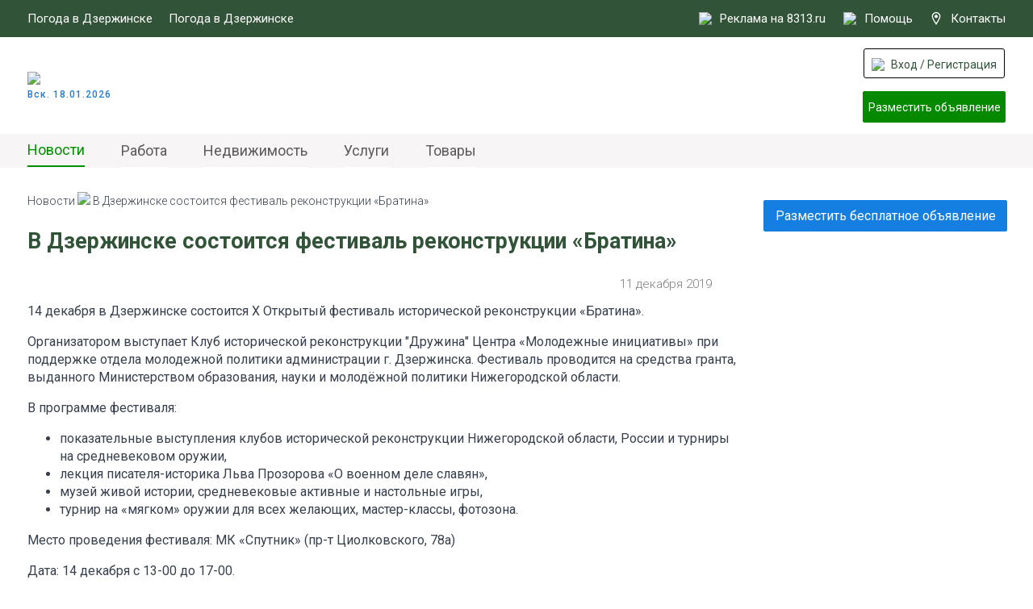

--- FILE ---
content_type: text/css; charset=utf-8
request_url: https://www.8313.ru/newstyle.css
body_size: 19264
content:
@import url('https://fonts.googleapis.com/css?family=Roboto:100,100i,300,300i,400,400i,500,500i,700,700i,900,900i&subset=cyrillic');

@font-face {
    font-family: "rouble";
    src: url("/files/fonts/rouble.ttf"),
    url('/files/fonts/rouble.woff');
}

font.rub {
    font-family: 'rouble';
}

@import url('https://fonts.googleapis.com/css?family=Roboto:100,100i,300,300i,400,400i,500,500i,700,700i,900,900i&subset=cyrillic');

button:active, button:focus {
  outline: none;
}
button::-moz-focus-inner {
  border: 0;
}

a:active, a:focus { outline: none; }

input, textarea {outline:none;}
input:active, textarea:active {outline:none;}
:focus {outline:none;}
textarea {resize:none;}
textarea {resize:vertical;}
textarea {resize:horizontal;}

body {
	font-family: 'Roboto', sans-serif, Arial;
	color: #333;
	font-size: 15px;
	margin: 0px;
	padding: 0px;
}

a {
	color: #008c00;
	text-decoration: none;
}

a:hover {
	color: #315338;
}

header,
section,
footer {
	float: left;
	width: 100%;
}

table {
    border-collapse: collapse;
}

.center {
	width: 1212px;
	margin: 0 auto;
}

header {
	height: 46px;
	background-color: #315338;
	position: relative;
	margin-bottom: -46px;
	top: 0px;
	left: 0px;
}

header .fc {
	display: flex;
	width: 100%;
	height: 46px;
	color: #fff;
	justify-content: space-between;
	align-items: center;
}

header .fc .pogoda {
	display: flex;
	justify-content: space-between;
	align-items: center;
	width: 330px;
}

header .fc .pogoda a {
	text-decoration: none;
	color: #fff;
}

header .fc .pogoda a:hover {
	text-decoration: underline;
}

header .fc .right {
	display: flex;
	justify-content: space-between;
	align-items: center;
	width: 380px;
}

header .fc .right a {
	display: flex;
	color: #fff;
	text-decoration: none;
	justify-content: center;
	align-items: center;
}

header .fc .right a:hover {
	text-decoration: underline;
}

header .fc .right a img {
	margin-right: 10px;
  	width: 16px;
}

header .fc .right a svg {
	margin-right: 10px;
}

section.flock {
	margin-top: 46px;
	height: 120px;
	background-color: #fff;
}

section.flock .fc {
	display: flex;
	justify-content: space-between;
	align-items: center;
	height: 120px;
}

section.flock .fc .bIng {
    margin: 0px 40px;
}

section.flock .fc .bIng .close {
  	display: none;
}

section.flock .fc .bIng.popup {
  	position: fixed;
  	top: 20px;
    margin: 0px;
    background: rgb(255, 255, 255);
    z-index: 10;
    box-shadow: 0 0 10px rgb(0 0 0 / 50%);
	padding: 1px 40px;
    box-sizing: border-box;
    border-radius: 5px;
  	max-width: 1920px !important;
}

section.flock .fc .bIng.popup .close {
	display: block;
	position: absolute;
    background: url('/svg?name=delete&color=rgb(0 0 0)') no-repeat center;
    background-size: 15px;
    top: 33px;
    right: 8px;
    width: 25px;
    height: 25px;
  	cursor: pointer;
}

section.flock .fc .logoBlock {
	display: flex;
    flex-direction: column;
    align-items: flex-start;
    color: #157ee1;
	font-weight: 500;
    font-size: 12px;
    text-decoration: none;
    letter-spacing: 1px;
  	white-space: nowrap;
}

section.flock .fc .logoBlock .js_nysec {
  	color: #de0d0d;
}

section.flock .fc .logoBlock img {
    margin-bottom: 5px;
    width: 155px;
}

section.flock .fc .lkBtns {
	display: flex;
	flex-direction: column;
	align-items: center;
}

section.flock .fc .lkBtns .login {
	width: 175px;
	height: 37px;
	margin-bottom: 16px;
	box-sizing: border-box;
	border: 1px solid #000;
	color: #000;
	border-radius: 3px;
	font-size: 14px;
}

section.flock .fc .lkBtns .login a.acc {
	text-decoration: none;
    cursor: pointer;
  	width: 100%;
	height: 37px;
	display: flex;
	justify-content: center;
	align-items: center;
  	color: #315338;
  	transition: 0.3s;
}

section.flock .fc .lkBtns .login a.acc:hover {
    color: #008c00;
  	transition: 0.3s;
}

section.flock .fc .lkBtns .login img {
	margin-right: 5px;
  	width: 19px;
}

section.flock .fc .lkBtns .login .hmenu {
	position: absolute;
    background: #fff;
    width: 175px;
    display: flex;
    flex-direction: column;
    padding-top: 0px;
  	max-height: 0px;
  	overflow: hidden;
  	margin-left: -1px;
    z-index: 1001;
  	transition: 0.3s;
}

section.flock .fc .lkBtns .login:hover .hmenu {
  	max-height: 500px;
    padding-top: 10px;
  	transition: 0.3s;
}

section.flock .fc .lkBtns .login .hmenu a {
	border-left: 1px solid #b3b3b3;
    border-right: 1px solid #b3b3b3;
    text-decoration: none;
    font-size: 15px;
    color: #38404d;
    box-sizing: border-box;
    padding: 4px 5px;
}

section.flock .fc .lkBtns .login .hmenu a.active,
section.flock .fc .lkBtns .login .hmenu a:hover {
  	color: #058900;
}

section.flock .fc .lkBtns .login .hmenu a:first-child {
	border-top: 1px solid #b3b3b3;
    border-radius: 3px 3px 0px 0px;
  	padding-top: 10px;
}

section.flock .fc .lkBtns .login .hmenu a:last-child {
  	border-bottom: 1px solid #b3b3b3;
    border-radius: 0px 0px 3px 3px;
  	padding-bottom: 10px;
}

section.flock .fc .lkBtns .addAdv {
	width: 175px;
	height: 37px;
  	border: 1px solid #058900;
	background-color: #058900;
	border-radius: 2px;
	display: flex;
	justify-content: center;
	align-items: center;
	font-size: 14px;
	color: #fff;
	text-decoration: none;
  	cursor: pointer;
  	transition: 0.3s;
}

section.flock .fc .lkBtns .addAdv:hover {
	background-color: #FFFFFF;
  	color: #058900;
  	transition: 0.3s;
}

section.topMenu {
	height: 42px;
	background-color: #f7f5f6;
}

section.topMenu .fc {
	height: 52px;
	display: flex;
	justify-content: space-between;
	align-items: center;
}

section.topMenu .fc menu {
	list-style: none;
	padding-left: 0px;
	margin: 0px;
	display: flex;
  	padding-bottom: 10px;
}

section.topMenu .fc menu li {
	display: flex;
	height: 42px;
	align-items: center;
	margin-right: 45px;
	border-bottom: 2px solid #ffffff;
}

section.topMenu .fc menu li.active {
	box-sizing: border-box;
	border-bottom: 2px solid #018f00;
}

section.topMenu .fc menu li a {
	color: #5b5b5b;
	font-size: 18px;
	text-decoration: none;
}

section.topMenu .fc menu li a[href="/new_year_2025"] {
	color: #de0d0d; 
}

section.topMenu .fc menu li.active a,
section.topMenu .fc menu li a:hover {
	color: #018f00;
}

section.topMenu .fc .openMenu {
	width: 35px;
	cursor: pointer;
}

section.topMenu .fc .openMenu div {
	background-color: #315338;
	height: 3px;
	width: 100%;
	margin-bottom: 7px;
}

section.topMenu .fc .openMenu div:last-child {
	margin-bottom: 0px;
}

section.pageContent .fc {
	display: none;
}

section.pageContent .lb {
	flex: 1;
    font-size: 16px;
    color: #38404d;
    line-height: 1.4;
    min-height: 950px;
}

section.pageContent .lb .lb {
    min-height: 0px;
}

section.pageContent .lb .goParent {
	float: left;
    width: 100%;
    display: flex;
    align-items: center;
    justify-content: center;
    margin-top: 20px;
    margin-bottom: 50px;
}

section.pageContent .lb .goParent a {
	color: #157ee1;
    font-weight: bold;
    text-decoration: none;
  	font-size: 18px;
}

section.pageContent .lb .goParent a:hover {
  	color: #084f92;
}

section.pageContent .lb .breadcrumbs {
	margin-top: 30px;
	font-size: 14px;
	color: #38404d;
    font-weight: 300;
}

section.pageContent .lb .breadcrumbs a {
	color: #38404d;
	text-decoration: none;
}

section.pageContent .lb .breadcrumbs a:hover {
	color: #058900;
}

section.pageContent .lb .dateNewsMore {
    display: flex;
    align-items: center;
    justify-content: space-between;
    color: #7e7e7e;
    margin-bottom: 15px;
    font-size: 15px;
    font-weight: 300;
  	float: left;
  	width: 100%;
}

section.pageContent .lb .dateNewsMore a.backNL {
 	margin-left: 0px;
  	text-decoration: none;
  	color: #7e7e7e;
  	background: url('/files/svg/bksep.svg') no-repeat left center;
  	background-size: 6px;
  	padding-left: 10px;
}

section.pageContent .lb .dateNewsMore a.backNL img {
    display: none; 
}

section.pageContent .lb .dateNewsMore a.backNL:hover {
  	background: url('/files/svg/bkseph.svg') no-repeat left center;
  	background-size: 6px;
	color: #058900; 
}

section.pageContent .lb .dateNewsMore a {
	display: flex;
	margin-left: 10px;
}

section.pageContent .lb .dateNewsMore a.p > .ya-share2__list.ya-share2__list_direction_horizontal > .ya-share2__item {
  	margin: 0px;
}

section.pageContent .lb .dateNewsMore a.p > div .ya-share2__container_size_m .ya-share2__item_more.ya-share2__item_has-pretty-view .ya-share2__link_more.ya-share2__link_more-button-type_short {
    background: none;
  	padding: 0px;
  	margin: 0px;
}

section.pageContent .lb .dateNewsMore a.p > div .ya-share2__item_more.ya-share2__item_has-pretty-view .ya-share2__icon_more {
    background: url(files/svg/share.svg) no-repeat center;
    background-size: 18px;
}

section.pageContent .lb .dateNewsMore a.p > div .ya-share2__item_more.ya-share2__item_has-pretty-view .ya-share2__icon_more:hover {
    background: url(files/svg/share_a.svg) no-repeat center;
    background-size: 18px;
}

section.pageContent .lb .dateNewsMore .right {
    display: flex;
    align-items: center;
  	font-size: 15px;
	font-weight: 300;
    color: #7e7e7e;
}

section.pageContent .lb .gallary {
    display: flex;
    flex-wrap: wrap;
    justify-content: space-between;
    align-items: center;
    width: calc(100% + 10px);
    margin-left: -5px;
    margin-bottom: 20px;
}

section.pageContent .lb .gallary a {
	display: block;
    margin: 0px 5px;
	margin-bottom: 20px;
  	max-width: 100%;
}

section.pageContent .lb .gallary a img {
  	max-width: 100%;
  	transition: 0.3s;
}

section.pageContent .lb .gallary a:hover img {
  	opacity: 0.8;
  	transition: 0.3s;
}

section.pageContent .lb .gallary:after {
  content: "";
  flex: auto;
}

section.pageContent .lb .allPhotoBtn {
	width: 170px;
    height: 30px;
    background-color: #157ee1;
    color: #fff;
    text-align: center;
    display: block;
    border-radius: 2px;
    margin-left: auto;
    margin-right: auto;
    box-sizing: border-box;
    padding-top: 5px;
    text-decoration: none;
	margin-bottom: 20px;
    cursor: pointer;
    display: none;
}

section.pageContent .lb .lnews {
    margin-bottom: 60px;
}

section.pageContent .lb .lnews .h {
    font-size: 24px;
    font-weight: 900;
    color: #3d3d3d;
    border-bottom: 1px solid #018f00;
    display: inline-block;
    margin-bottom: 15px;
}

section.pageContent .lb .lnews .elms {
    display: flex;
    flex-wrap: wrap;
    justify-content: space-between;
    align-items: start;
}

section.pageContent .lb .lnews .elms a {
	border-bottom: 1px solid #b3b3b3;
	margin-bottom: 15px;
	text-decoration: none;
    width: 290px;
}

section.pageContent .lb .lnews .elms a.flexcenter {
	border-bottom: 1px solid #fff;
    min-height: 324px;
}

section.pageContent .lb .lnews .elms a img {
  	max-width: 100%;
    transition: 0.3s;
}

section.pageContent .lb .lnews .elms a:hover img {
    transition: 0.3s;
    opacity: 0.8;
}

section.pageContent .lb .lnews .elms a .name {
    color: #315338;
    font-size: 16px;
    margin-top: 10px;
    margin-bottom: 15px;
    height: 75px;
    overflow: hidden;
}

section.pageContent .lb .lnews .elms a:hover .name {
	color: #008c00;
}

section.pageContent .lb h1 {
	color: #315338;
	font-size: 27px;
	font-weight: normal;
  	font-weight: bold;
}

section.pageContent .lb .newsItems {
	display: flex;
	width: 100%;
	flex-wrap: wrap;
	justify-content: space-between;
}

section.pageContent .lb .newsItems article {
	width: 431px;
	margin-bottom: 27px;
}

section.pageContent .lb .newsItems article .img {
	padding-bottom: 15px;
	display: block;
	border-bottom: 1px solid #b3b3b3;
	margin-bottom: 10px;
	cursor: pointer;
    transition: 0.3s;
}

section.pageContent .lb .newsItems article:hover .img {
  	opacity: 0.8;
    transition: 0.3s;
}

section.pageContent .lb .newsItems article .nameText {
    height: 150px;
    overflow: hidden;
}

section.pageContent .lb .newsItems article .h {
    color: #315338;
    font-size: 18px;
    font-weight: 500;
    margin-bottom: 5px;
    text-decoration: none;
    display: block;
    height: 65px;
    display: flex;
    align-items: center;
    transition: 0.3s;
}

section.pageContent .lb .newsItems article:hover .h {
  	color: #008c00;
  	transition: 0.3s;
}

section.pageContent .lb .newsItems article .text {
    font-size: 16px;
    color: #38404d;
    height: 55px;
    text-decoration: none;
    display: block;
}

section.pageContent .lb .newsItems article .bflx {
	display: flex;
	justify-content: space-between;
	align-items: center;
	margin-top: 20px;
}

section.pageContent .lb .newsItems article .bflx .date {
	color: #7e7e7e;
	font-size: 15px;
	font-weight: 300;
}

section.pageContent .lb .newsItems article .bflx .right {
	display: flex;
	justify-content: space-between;
	align-items: center;
	color: #7e7e7e;
	font-size: 15px;
	font-weight: 300;
}

section.pageContent .lb .newsItems article .bflx .right a {
	display: inline-block;
	margin-left: 10px;
	cursor: pointer;
}

section.pageContent .lb .newsItems article .bflx .right a img {
    width: 19px;
}

section.pageContent .lb .newsItems article .line {
	width: 210px;
	height: 1px;
	background-color: #018f00;
	margin-top: 10px;
	margin-left: auto;
	margin-right: auto;
}

section.pageContent .lb .pagination {
	display: flex;
	justify-content: center;
	align-items: center;
	margin-bottom: 35px;
    float: left;
    width: 100%;
  	padding-left: 0px;
  	list-style: none;
}

section.pageContent .lb .pagination.mshow {
  	display: none;
}

section.pageContent .lb .pagination a {
	color: #7e7e7e;
    font-size: 20px;
    text-decoration: none;
    height: 40px;
    display: flex;
    justify-content: center;
    align-items: center;
    border: 1px solid #fff;
    padding: 0px 10px;
    margin: 0px 2px;
}

section.pageContent .lb .pagination .active a,
section.pageContent .lb .pagination a.page.active {
	box-sizing: border-block;
	border: 1px solid #058900;
	border-radius: 2px;
	color: #058900;
}

section.pageContent .lb .pagination a:hover {
	border: 1px solid #058900;
}

section.pageContent .lb .addInterval {
    display: block;
    margin-top: -56px;
    cursor: pointer;
    text-align: right;
    font-weight: bold;
    color: #157ee1;
    width: 140px;
    margin-left: 210px;
    margin-bottom: 30px;
}

section.pageContent .lb .addInterval:hover {
    color: #084f92;
}

section.pageContent .rb {
	margin-top: 40px;
	width: 300px;
	display: flex;
	flex-direction: column;
	min-height: 300px;
	margin-left: 30px;
    position: relative;
}

section.pageContent .rb .fixed {
    position: fixed;
    top: 10px;
    max-width: 300px;
}

section.pageContent .rb a {
	margin-bottom: 20px;
}

section.pageContent .rb .razobv {
  	min-width: 300px;
	width: 100%;
    height: 37px;
    background-color: #157ee1;
  	border: 1px solid #157ee1;
    display: flex;
    align-items: center;
    justify-content: center;
    border-radius: 2px;
    font-size: 16px;
    color: #fff;
  	cursor: pointer;
  	text-decoration: none;
    transition: 0.3s;
}

section.pageContent .rb .razobv:hover {
    background-color: #fff;
  	color: #157ee1;
  	transition: 0.3s;
}

footer {
	background-color: #38404d;
  	margin-top: 50px;
    position: relative;
}

footer .l1 {
	display: flex;
	justify-content: space-between;
	margin-top: 18px;
	color: #fff;
    font-size: 13px;
}

footer .l1 .c1 .h1 {
	color: #b3b3b3;
	font-size: 15px;
	margin-bottom: 5px;
}

footer .l1 .c1 .t1 {
	margin-bottom: 4px;
}

footer .l1 .c1 .h2 {
	color: #b3b3b3;
	margin-bottom: 5px;
	margin-top: 15px;
    font-size: 15px;
}

footer .l1 .c1 a {
	color: #fff;
	text-decoration: none;
}

footer .l1 .c1 a:hover { 
    color: #058900;
}

footer .l1 .sep {
	height: 128px;
	width: 1px;
	margin-top: 20px;
	background-color: #b3b3b3;
	margin-left: 9px;
	margin-right: 9px;
}

footer .l1 .c2 .h1 {
	color: #b3b3b3;
	margin-bottom: 5px;
    font-size: 15px;
}

footer .l1 .c2 .t2 {
	margin-top: 5px;
	margin-bottom: 5px;
}

footer .l1 .c2 .t1 a,
footer .l1 .c2 .t2 a,
footer .l1 .c2 .t3 a {
	color: #fff;
	text-decoration: none;
}

footer .l1 .c2 .t1 a:hover,
footer .l1 .c2 .t2 a:hover,
footer .l1 .c2 .t3 a:hover {
	color: #058900;
}

footer .l1 .c2 .vozr {
	display: flex;
	margin-top: 17px;
	align-items: center;
    color: #b3b3b3;
    font-size: 15px;
}

footer .l1 .c2 .vozr img {
	margin-right: 10px;
}

footer .l1 .c3 .h1 {
	color: #b3b3b3;
	margin-bottom: 5px;
    font-size: 15px;
}

footer .l1 .c3 {
	width: 250px;
}

footer .l1 .c3 .menu {
	column-count: 2;
	column-width: 20px;
}

footer .l1 .c3 .menu a {
	display: block;
	color: #fff;
	margin-bottom: 5px;
	text-decoration: none;
}

footer .l1 .c3 .menu a.active,
footer .l1 .c3 .menu a:hover {
	color: #058900;
}

footer .l1 .lkBtns {
	margin-top: 10px;
}

footer .l1 .lkBtns .login {
    width: 175px;
    height: 37px;
    box-sizing: border-box;
    border: 1px solid #fff;
    background: #fff;
    color: #315338;
    text-decoration: none;
    border-radius: 3px;
    display: flex;
    justify-content: center;
    align-items: center;
    cursor: pointer;
    font-size: 14px;
}

footer .l1 .lkBtns .login img {
    margin-right: 5px;
    width: 19px;
}

footer .l1 .lkBtns .addAdv {
    width: 175px;
    height: 37px;
    border: 1px solid #058900;
    background-color: #058900;
    border-radius: 2px;
    display: flex;
    justify-content: center;
    align-items: center;
    color: #fff;
    text-decoration: none;
    margin-bottom: 16px;
    cursor: pointer;
    font-size: 14px;
    transition: 0.3s;
}

footer .l1 .lkBtns .addAdv:hover {
    background-color: #fff;
    color: #058900;
    transition: 0.3s;
}

footer .l2 {
	display: flex;
	justify-content: space-between;
	color: #b3b3b3;
	margin-bottom: 10px;
}

footer .l2 .socialandcopy .soc a {
    margin-right: 8px;
    width: 35px;
    overflow: hidden;
    display: inline-block;
    height: 35px;
    text-align: center;
}

footer .l2 .socialandcopy .soc a img:nth-child(1) {
  	height: 35px;
 	transition: 0.3s;
}

footer .l2 .socialandcopy .soc a:hover img:nth-child(1) {
 	height: 0px;
 	transition: 0.3s;
}

footer .l2 .socialandcopy .soc a img:nth-child(2) {
  	height: 0px;
 	transition: 0.3s;
}

footer .l2 .socialandcopy .soc a:hover img:nth-child(2) {
 	height: 35px;
 	transition: 0.3s;
}

footer .l2 .socialandcopy .copyr {
	color: #b3b3b3;
	font-size: 13px;
	margin-top: 7px;
}

footer .l2 .nadpis {
	color: #b3b3b3;
	font-size: 13px;
	text-align: right;
	display: flex;
	align-items: end;
}

#sortAdverts {
    float: left;
    width: 100%;
    text-align: right;
}

#sortAdverts div.block {
    display: inline-block;
    margin-left: 20px;
}

#sortAdverts div.block select {
    border: 1px solid silver;
    background: #fff;
    padding: 5px;
}

#sortAdverts div.block div.view {
    display: inline;
}

#sortAdverts div.block div.view {
    display: inline;
}

#sortAdverts div.block div.view label.tiles {
    display: inline-block;
    width: 29px;
    height: 29px;
    box-sizing: border-box;
    border: 1px solid #fff;
    cursor: pointer;
    margin-bottom: -10px;
}

#sortAdverts div.block div.view label.tiles:hover {
    border: 1px solid #cfcfcf;
}

#sortAdverts div.block div.view input[type="radio"] {
    display: none;
}

#sortAdverts div.block div.view input[type="radio"]:checked+label {
    border: 1px solid #f3a617;
}

#sortAdverts div.block div.view label.tiles div {
    width: 5px;
    height: 5px;
    background-color: #cfcfcf;
    float: left;
    transition: 0.3s;
}
#sortAdverts div.block div.view input[type="radio"]:checked+label div {
    background-color: #f3a617;
    transition: 0.3s;
}
#sortAdverts div.block div.view label.tiles div:nth-child(1) {
    margin-left: 4px;
    margin-top: 4px;
    margin-right: 2px;
    margin-bottom: 2px;
}
#sortAdverts div.block div.view label.tiles div:nth-child(2),
#sortAdverts div.block div.view label.tiles div:nth-child(3) {
    margin-top: 4px;
    margin-right: 2px;
    margin-bottom: 2px;
}
#sortAdverts div.block div.view label.tiles div:nth-child(4) {
    margin-left: 4px;
    margin-right: 2px;
    margin-bottom: 2px;
}
#sortAdverts div.block div.view label.tiles div:nth-child(5) {
    margin-right: 2px;
    margin-bottom: 2px;
}
#sortAdverts div.block div.view label.tiles div:nth-child(6) {
    margin-bottom: 2px;
}
#sortAdverts div.block div.view label.tiles div:nth-child(7) {
    margin-left: 4px;
    margin-right: 2px;
}
#sortAdverts div.block div.view label.tiles div:nth-child(8) {
    margin-right: 2px;
}

#sortAdverts div.block div.view label.list {
    display: inline-block;
    width: 29px;
    height: 29px;
    box-sizing: border-box;
    border: 1px solid #fff;
    cursor: pointer;
    margin-bottom: -10px;
    border: 1px solid #fff;
    transition: 0.3s;
}

#sortAdverts div.block div.view label.list:hover {
    border: 1px solid #cfcfcf;
}

#sortAdverts div.block div.view label.list div {
    width: 5px;
    height: 5px;
    background-color: #cfcfcf;
    float: left;
}

#sortAdverts div.block div.view label.list div:nth-child(2n) {
    width: 12px;
}

#sortAdverts div.block div.view label.list div:nth-child(1) {
    margin-left: 4px;
    margin-top: 4px;
    margin-right: 2px;
    margin-bottom: 2px;
}
#sortAdverts div.block div.view label.list div:nth-child(2) {
    margin-top: 4px;
    margin-bottom: 2px;
}
#sortAdverts div.block div.view label.list div:nth-child(3) {
    margin-left: 4px;
    margin-right: 2px;
    margin-bottom: 2px;
}
#sortAdverts div.block div.view label.list div:nth-child(4) {
    margin-bottom: 2px;
}
#sortAdverts div.block div.view label.list div:nth-child(5) {
    margin-left: 4px;
    margin-right: 2px;
}
#categoryMap {
    height: 220px;
    margin-left: -6px;
    width: calc(100% + 12px);
    margin-bottom: -4px;
}
#advertMap {
    width: 100%;
    height: 450px;
}
#fullMap {
    width: 1200px;
    height: 700px;
    padding: 0px;
}

#myAdvert {
  border-collapse: collapse;
  margin-bottom: 10px;
}

#myAdvert td,th {
  padding: 2px 7px 2px 7px;
  border: solid 1px #AAAAAA;
}

#myAdvert th {
   background-color: #E4EEF8;
   font-size: 80%;
}

#myAdvert tr:hover {
  background: #DDDDDD;
}

#myAdvert {
    width: 100%;
    font-size: 12px;
}
#myAdvert a {
    cursor: pointer;
}

#myAdvert font.stat0 {
    color: silver;
}
#myAdvert font.stat1 {
    color: blue;
}
#myAdvert font.stat2,
#myAdvert font.stat6 {
    color: green;
}
#myAdvert font.stat3 {
    color: red;
}
#myAdvert font.stat4 {
    color: black;
}
#myAdvert font.stat5 {
    color: #ca6500;
}

.hwin {
	display: none; 
}

.fancybox-slide .hwin {
    display: none;
    width: 700px;
    text-align: center;
    font-size: 16px;
}

.fancybox-slide .hwin.payerwin p {
    font-size: 14px;
}

.fancybox-slide .hwin div.h2,
.fancybox-slide .message div.h2,
.fancybox-slide .hwin h2,
.fancybox-slide .message h2 {
    color: #315338;
    font-size: 25px;
    font-weight: normal;
    margin-top: 0px;
    margin-bottom: 15px;
    text-align: center;
}

.fancybox-slide .hwin input[type="text"],
.fancybox-slide .hwin input[type="number"],
.fancybox-slide .hwin input[type="password"],
.fancybox-slide .hwin input[type="phone"],
.fancybox-slide .hwin input[type="email"],
.fancybox-slide .hwin textarea {
    width: 525px;
    height: 33px;
    line-height: 33px;
    border: 1px solid #d1d1d1;
    padding: 0px 10px;
    font-size: 14px;
    margin-bottom: 15px;
  	resize: vertical;
  	font-family: 'Roboto', sans-serif, Arial;
}

.fancybox-slide .hwin textarea {
    height: 50px;
    line-height: 20px;
    padding-top: 7px;
}

.fancybox-slide .hwin input[type="button"] {
    height: 37px;
    width: 175px;
    box-sizing: border-box;
    border: 1px solid #ffa408;
    background-color: #ffa408;
    color: #fff;
    font-weight: bold;
    border-radius: 3px;
    margin-top: 10px;
    margin-bottom: 20px;
    transition: 0.3s;
    cursor: pointer;
    font-size: 16px;
}

.fancybox-slide .hwin input[type="button"][disabled] {
    background-color: #d1d1d1;
    border: 1px solid #d1d1d1;
  	cursor: default;
}

.fancybox-slide .hwin input[type="button"]:hover {
    background-color: #fff;
    color: #ffa408;
    transition: 0.3s;
}

.fancybox-slide .hwin input[type="button"][disabled]:hover {
    color: #d1d1d1;
    transition: 0.3s;
    cursor: default;
}

.fancybox-slide .hwin input[type="checkbox"] {
	display: none; 
}

.fancybox-slide .hwin input[type="checkbox"]:checked+label {
    background: url('/svg?name=checkbox2&color=rgb(56 64 77)') no-repeat 0px 2px;
    background-size: 14px;
}
.fancybox-slide .hwin label {
    background: url('/svg?name=checkbox1&color=rgb(56 64 77)') no-repeat 0px 2px;
    background-size: 14px;
    padding-left: 24px;
    display: block;
    cursor: pointer;
}

.fancybox-slide .hwin .small {
    width: 545px;
    display: inline-block;
    text-align: left;
    font-size: 12px;
    margin-bottom: 0px;
    margin-top: 0px;
}

.fancybox-slide .hwin p {
    width: 100%;
    display: inline-block;
    text-align: left;
    font-size: 18px;
    margin-top: 0px;
}

.fancybox-slide .hwin.popolnenie {
  	width: 450px;
  	max-width: calc(100% - 20px);
  	border-radius: 3px;
  	box-sizing: border-box;
  	border: 1px solid #b3b3b3;
}

.fancybox-slide .hwin.popolnenie input[type="text"] {
  	width: 252px;
  	height: 37px;
  	box-sizing: border-box;
}

.fancybox-slide .hwin.popolnenie input[type="button"] {
  	border-radius: 3px;
  	width: 175px;
  	height: 37px;
  	background-color: #ffa408;
  	font-size: 16px;
  	font-weight: bold;
  	line-height: 35px;
  	border: 1px solid #ffa408;
  	transition: 0.3s;
}

.fancybox-slide .hwin.popolnenie input[type="button"]:hover {
  	background-color: #fff;
  	color: #ffa408;
  	transition: 0.3s;
}
  
.hide,
.hide0,
.hide_false,
.hide_on,
.hideon,
.show_off,
.show_ {
	display: none; 
}

.show,
.showzero0 {
	display: block; 
}

.opacity {
	opacity: 0; 
}

.dirs li sup {
  font-size: 11px;
}
.dirs, 
.dirs ul,
.dirs li {
  margin: 0;
  padding: 0;
  line-height: 1;
  list-style: none;
}
.dirs {
  font-size: 14px;
}
.dirs div {
  margin-left: 20px;
}
.dirs sup {
  font-size: 9px;
}
.dirs, 
.dirs ul,
.dirs li {
  margin: 0;
  padding: 0;
  line-height: 1;
  list-style: none;
}
.dirs {
  border: 1px solid silver;
  padding: 20px 10px;
  max-height: 150px;
  overflow: auto;
}
.dirs ul {
  margin: 0 0 0 .5em; /* вести линию вниз где-то с полбуквы родителя */
}
.dirs > li:not(:only-child),
.dirs li li {
  position: relative;
  padding: .2em 0 0 1.2em; /* отступ до текста; для раскрывающегося списка в ряде случаев (в Хроме есть баг) padding-top (.2em) лучше указывать в px */
}
.dirs li:not(:last-child) {
  border-left: 1px solid #ccc; /* толщина, цвет и стиль (вместо сплошной пунктирная или точечная) вертикальной линии */
}
.dirs li li:before,
.dirs > li:not(:only-child):before { /* горизонтальная линия */
  content: "";
  position: absolute;
  top: 0;
  left: 0;
  width: 1.1em; /* не более отступа до текста (1.2em) */
  height: .7em; /* начинается приблизительно с половины высоты буквы (.5em + .2em) */
  border-bottom: 1px solid #ccc;
}
.dirs li:last-child:before { /* вертикальная линия последнего пункта в каждом списке */
  width: calc(1.1em - 1px); /* для перфекционистов */
  border-left: 1px solid #ccc;
}

.loading {
    opacity: 0.5;
}

.advForm .adadvh {
    margin-top: 30px;
    margin-bottom: 20px;
    text-align: center;
}

.advForm .adadvh .advh {
    font-size: 22px;
    color: #38404d;
    font-weight: 600;
}

.advForm .adadvh .line2 {
    font-size: 16px;
    color: #38404d;
}

.advForm div.h {
    font-size: 16px;
    font-weight: bold;
    margin-top: 20px;
    margin-bottom: 10px;
}

.advForm label.phone {
    display: block;
    margin-bottom: 5px;
}

.advForm .caption {
    margin-top: 15px;
}

.advForm .caption.logotext {
  	font-size: 16px;
  	margin-bottom: 15px;
}

.advForm .caption.logotext b {
  	font-size: 16px;
}

.advForm .phone input {
  	display: none;
}

.advForm .phone label {
    background: url("/svg?name=checkbox1&color=rgb(56 64 77)") no-repeat left center;
    background-size: 14px;
    padding-left: 30px;
    margin-left: 7px;
    margin-right: 10px;
    cursor: pointer;
}

.advForm .phone input[type="checkbox"]:checked+label {
    background: url("/svg?name=checkbox2&color=rgb(56 64 77)") no-repeat left center;
    background-size: 14px;
}

.advForm .phone {
    margin-top: 7px;
    margin-bottom: 7px;
}

.advForm .phone .p {
  	color: #b3b3b3;
}

.advForm .phone.np {
  	color: #ee6b6b;
}

.advForm .phone.np a {
  	color: #008c00;
  	cursor: pointer;
}

.advForm .phone.np a:hover {
	color: #315338;
}

.advForm .sfv select {
  	width: 100%;
    cursor: pointer;
}

.advForm .listopt {
    width: 100%;
    margin-bottom: 5px;
    box-sizing: border-box;
    border-radius: 4px;
    font-size: 16px;
    border: 1px solid #dcdcdc;
    padding-left: 15px;
    display: flex;
}

.advForm .listopt input[type="text"],
.advForm .listopt input[type="number"],
.advForm .listopt input[type="date"],
.advForm .listopt textarea {
    border: 0px;
    margin-bottom: 0px;
    height: 70px;
    width: 830px;
    resize: none;
    padding: 3px 0px;
}

.advForm .addrType select {
    width: 100%;
    height: 30px;
    margin-bottom: 15px;
    box-sizing: border-box;
  	cursor: pointer;
}

.advForm .zp {
    width: 100%;
    float: left;
}

.advForm .zp .input {
    width: 172px;
    height: 30px;
    float: left;
    margin-right: 20px;
}

.advForm .zp .input input[type="text"] {
    width: 125px;
}

.advForm .zp select {
	height: 30px;
    float: left;
    width: 130px;
  	background-size: 15px;
  	min-width: 0px;
    cursor: pointer;
}

.advForm .zp span.chb {
	float: left;
    margin-top: 5px;
    margin-left: 15px;
}

.advForm .zpType select {
    width: 100%;
    height: 30px;
    margin-bottom: 10px;
    cursor: pointer;
}

.advForm .add {
	cursor: pointer;
    color: #157ee1;
    font-weight: bold;
    width: 100%;
    text-align: right;
    display: table;
    width: auto;
    margin-left: auto;
}

.advForm .add:hover {
    color: #084f92;
}

.advForm input[type="text"],
.advForm input[type="number"],
.advForm input[type="phone"],
.advForm input[type="date"] {
    width: 100%;
    margin-bottom: 5px;
    box-sizing: border-box;
    height: 30px;
    border-radius: 4px;
    font-size: 16px;
    border: 1px solid #dcdcdc;
    padding-left: 15px;
}

.advForm input[type="text"].error {
    border: 1px solid red;
}

#addrSignature {
    text-align: right;
    color: red;
    margin-top: -32px;
    margin-bottom: 20px;
    padding-right: 15px;
    display: none;
}

#addrSignature.open {
	display: block; 
}

.advForm .listopt a {
	background: url('files/svg/delete.svg') no-repeat center;
    width: 15px;
    height: 28px;
    display: block;
    cursor: pointer;
  	font-size: 0px;
}

.advForm select {
    margin-bottom: 5px;
    box-sizing: border-box;
    height: 35px;
    border-radius: 4px;
    font-size: 16px;
    border: 1px solid #dcdcdc;
    padding-left: 10px;
    padding-right: 10px;
    background: #fff;
    -webkit-appearance: none;
    -moz-appearance: none;
    appearance: none;
    background: url("/svgimages/selectIcon.svg") no-repeat calc(100% - 18px) center;
    background-size: 18px;
    padding-right: 50px;
    min-width: 350px;
  	width: 100%;
    cursor: pointer;
}

.advForm textarea {
    width: 100%;
    margin-bottom: 15px;
    box-sizing: border-box;
    padding: 15px;
    height: 180px;
    border-radius: 4px;
    font-size: 16px;
    border: 1px solid #dcdcdc;
  	resize: vertical;
}

.advForm input[type="file"] {
    margin-bottom: 15px;
    display: block;
}

.advForm span.chb {
    display: block;
    margin-bottom: 15px;
    text-align: right;
}

.advForm span.chb input {
  	display: none;
}

.advForm span.chb label {
    background: url("/svg?name=checkbox1&color=rgb(56 64 77)") no-repeat left center;
    background-size: 14px;
    padding-left: 24px;
    cursor: pointer;
}

.advForm span.chb input[type="checkbox"]:checked+label {
    background: url("/svg?name=checkbox2&color=rgb(56 64 77)") no-repeat left center;
    background-size: 14px;
}

.advForm input[type="submit"] {
    height: 34px;
    line-height: 32px;
    background-color: rgb(255, 153, 0);
    color: rgb(255, 255, 255);
    font-size: 17px;
    box-sizing: border-box;
    text-align: center;
    text-decoration: none;
    cursor: pointer;
    border: 0px;
    transition: 0.3s;
    display: inline;
    margin-right: 10px;
}

.advForm input[type="submit"]:hover {
    background-color: rgb(255, 255, 255);
    color: rgb(255, 153, 0);
    transition: 0.3s;
}

.advForm .gcontainer {
    display: inline-block;
}

.advForm .gitem {
    display: inline-block;
    margin: 5px;
  	width: 100px;
}

.advForm .gitem .delPhoto {
    width: 15px;
    height: 15px;
    line-height: 14px;
    text-align: center;
    background-color: #E4EEF8;
    border: solid 1px #AAAAAA;
    border-radius: 8px;
    float: right;
    margin-right: -10px;
    margin-top: -10px;
    cursor: pointer;
    font-size: 11px;
    color: #5F5F5F;
}

.advForm .gitem div {
    width: 100px;
    height: 100px;
    background-size: contain;
    background-repeat: no-repeat;
    background-position: center;
    background-color: silver;
}

.advForm .gitem input[type="text"] {
    width: 100%;
    box-sizing: border-box;
    font-size: 12px;
    padding: 0 10px;
    height: 25px;
  	display: none;
}

.advForm a.addPhone {
	display: block;
    margin-top: -24px;
    cursor: pointer;
    text-align: right;
    font-weight: bold;
    color: #157ee1;
    width: 140px;
    margin-left: 260px;
    margin-bottom: 10px;
}

.advForm a.addPhone:hover {
    color: #084f92;
}

.advForm .nephone input {
    width: 132px;
    height: 25px;
    margin-left: 18px;
    padding-left: 5px;
    margin-top: 5px;
    margin-bottom: 5px;
}

.advForm .zp input.num {
    width: 152px;
}

.advForm .zp > input.num {
  	float: left;
  	margin-right: 20px;
}

.advForm .zp .caption {
    width: 50px;
    display: inline-block;
    text-align: center;
    margin-top: 0px;
}

.advForm .zp .zpInterval .input {
    float: none;
    display: inline-flex;
}

.advForm .zp .zpInterval .input input {
  	width: 125px;
}

.advForm .zpInterval {
    display: none;
}

.advForm .zpInterval.show {
    display: inline-block;
    float: left;
    margin-right: 15px;
    margin-left: -15px;
}

.advForm div.act {
    margin-top: 30px;
}

.advForm div.act input[type="radio"] {
    display: none;
}

.advForm div.act label {
    display: inline-block;
    text-align: center;
    height: 41px;
    line-height: 39px;
  	min-width: 179px;
    background-color: #ff9900;
  	border: 1px solid #ff9900;
  	box-sizing: border-box;
    color: #fff;
  	font-weight: bold;
    cursor: pointer;
    padding: 0 15px;
    border-radius: 3px;
    margin-right: 20px;
  	transition: 0.3s;
}

.advForm div.act label:hover {
    background-color: #fff;
    color: #ff9900;
  	transition: 0.3s;
}

.advForm div.act label[for="smod"] {
    background-color: #fff;
    color: #ff9900;
  	transition: 0.3s;
}

.advForm div.act label[for="smod"]:hover {
    background-color: #ff9900;
    color: #fff;
  	transition: 0.3s;
}

.advForm div.act input[type="radio"][disabled] + label {
  	background: silver;
  	border: 1px solid silver;
  	color: #fff;
    cursor: default;
}

.advForm div.act input[type="radio"]:checked + label {
    font-weight: normal;
    background: silver;
  	border: 1px solid silver;
  	color: #fff;
}

.advForm div.pConf {
    font-size: 14px;
    margin-top: 20px;
  	margin-bottom: 50px;
}

.advForm div.pConf input {
	display: none; 
}

.advForm div.pConf label {
	background: url("/svg?name=checkbox1&color=rgb(56 64 77)") no-repeat 0px 2px;
  	background-size: 14px;
    padding-left: 24px;
  	display: block;
    cursor: pointer;
}

.advForm div.pConf input[type="checkbox"]:checked+label {
    background: url("/svg?name=checkbox2&color=rgb(56 64 77)") no-repeat 0px 2px;
    background-size: 14px;
}

.advForm div.pConf a {
  	text-decoration: none;
  	color: #008c00;
}

.advForm div.pConf a:hover {
  	color: #315338;
}

#co_meth {
    margin-bottom: 20px;
    margin-top: 10px;
    background: url('/files/svg/co_meth.svg') no-repeat left top;
    background-size: 20px;
}

#addAdvertForm #co_meth {
  	background: none;
}

#co_meth > div:first-child {
    margin-left: 27px;
    font-size: 16px;
    margin-top: 0px;
}

#addAdvertForm #co_meth > div:first-child {
    margin-left: 0px;
}

#co_meth .days {
    display: flex;
    width: 300px;
    height: 30px;
}

#co_meth .days input[type="checkbox"] {
    display: none;
}

#co_meth .days label {
    display: inline-block;
    width: 100%;
    text-align: center;
    height: 30px;
    line-height: 30px;
    background-color: #f7f5f6;
    cursor: pointer;
}

#co_meth .days label.ncp {
    cursor: auto;
}

#co_meth .days label:nth-child(2) {
    border-radius: 3px 0px 0px 3px;
}

#co_meth .days label:last-child {
    border-radius: 0px 3px 3px 0px;
}

#co_meth .days input[type="checkbox"]:checked + label {
    background: #43b225;
  	color: #fff;
}

#co_meth .time {
	margin-left: 15px; 
}

#co_meth .item {
	margin-left: 130px; 
}

.advForm #co_meth .item {
  	margin-left: 0px;
}

#co_meth .time .interval select {
    height: 30px;
    margin-bottom: 0px;
    width: 61px;
    background: url("/svgimages/selectIcon.svg") no-repeat calc(100% - 10px) center;
    background-size: 15px;
    cursor: pointer;
}

#co_meth .item .delInterval {
	background: url('files/svg/delete.svg') no-repeat center;
    width: 15px;
    height: 30px;
    display: block;
    cursor: pointer;
    float: right;
    margin-left: 20px;
    font-size: 0px;
}

#co_meth .addInterval {
    display: block;
    margin-top: 10px;
    cursor: pointer;
  	text-align: right;
  	font-weight: bold;
}

#co_meth .addInterval:hover {
	color: #008c00;
}

#co_meth .title {
	font-weight: bold;
}

#updAdv .gitem,
#updAdv .gitemO {
    display: inline-block;
    margin: 5px;
  	width: 100px;
}

#updAdv .gitem .delPhoto,
#updAdv .gitemO .delPhoto {
    width: 15px;
    height: 15px;
    line-height: 14px;
    text-align: center;
    background-color: #E4EEF8;
    border: solid 1px #AAAAAA;
    border-radius: 8px;
    float: right;
    margin-right: -10px;
    margin-top: -10px;
    cursor: pointer;
    font-size: 11px;
    color: #5F5F5F;
}

#updAdv .gitem div,
#updAdv .gitemO div {
    width: 100px;
    height: 100px;
    background-size: contain;
    background-repeat: no-repeat;
    background-position: center;
    background-color: silver;
}

#updAdv .gitem input[type="text"],
#updAdv .gitemO input[type="text"] {
    width: 100%;
    box-sizing: border-box;
    font-size: 12px;
    padding: 0 10px;
    height: 25px;
  	display: none;
}

div.aitems {
	float: left;
  	width: 100%;
}

div.aitems article.tpltiles {
  	width: 208px;
  	display: inline-block;
  	margin: 5px;
    vertical-align: top;
}

div.aitems article.tpltiles.tag-new:before {
  	content: "НОВИНКА";
    position: absolute;
    color: red;
}

div.aitems article.tpltiles.red1 {
    background: red;
}

div.aitems article.tpltiles.color-green1 {
    background: green;
}

div.aitems article.tpltiles.color-red1 {
  	background-color: red;
}

div.aitems article.tpltiles a.img {
  	height: 156px;
  	width: 100%;
  	display: block;
  	margin-bottom: 10px;
}

div.aitems article.tpltiles:hover a.img {
  	box-shadow: none;
}

div.aitems article.tpltiles a.name {
  	font-weight: bold;
  	color: #0091d9;
}

div.aitems article.tpltiles .tag {
  	display: block;
    color: blue;
}

div.aitems article.tpltiles div.price {
	font-weight: bold;
    margin: 5px 0px 5px 0px;
}

div.aitems article.tpltiles div.date {
    color: #7b7b7b;
    margin-top: 5px;
}

#sortAdverts {
    float: left;
    width: 100%;
    text-align: right;
}

#sortAdverts div.block {
    display: inline-block;
    margin-left: 20px;
}

#sortAdverts div.block select {
    border: 1px solid silver;
    background: #fff;
    padding: 5px;
    cursor: pointer;
}

#sortAdverts div.block div.view {
    display: inline;
}

#sortAdverts div.block div.view {
    display: inline;
}

#sortAdverts div.block div.view label.tiles {
    display: inline-block;
    width: 29px;
    height: 29px;
    box-sizing: border-box;
    border: 1px solid #fff;
    cursor: pointer;
    margin-bottom: -10px;
}

#sortAdverts div.block div.view label.tiles:hover {
    border: 1px solid #cfcfcf;
}

#sortAdverts div.block div.view input[type="radio"] {
    display: none;
}

#sortAdverts div.block div.view input[type="radio"]:checked+label {
    border: 1px solid #f3a617;
}

#sortAdverts div.block div.view label.tiles div {
    width: 5px;
    height: 5px;
    background-color: #cfcfcf;
    float: left;
    transition: 0.3s;
}
#sortAdverts div.block div.view input[type="radio"]:checked+label div {
    background-color: #f3a617;
    transition: 0.3s;
}
#sortAdverts div.block div.view label.tiles div:nth-child(1) {
    margin-left: 4px;
    margin-top: 4px;
    margin-right: 2px;
    margin-bottom: 2px;
}
#sortAdverts div.block div.view label.tiles div:nth-child(2),
#sortAdverts div.block div.view label.tiles div:nth-child(3) {
    margin-top: 4px;
    margin-right: 2px;
    margin-bottom: 2px;
}
#sortAdverts div.block div.view label.tiles div:nth-child(4) {
    margin-left: 4px;
    margin-right: 2px;
    margin-bottom: 2px;
}
#sortAdverts div.block div.view label.tiles div:nth-child(5) {
    margin-right: 2px;
    margin-bottom: 2px;
}
#sortAdverts div.block div.view label.tiles div:nth-child(6) {
    margin-bottom: 2px;
}
#sortAdverts div.block div.view label.tiles div:nth-child(7) {
    margin-left: 4px;
    margin-right: 2px;
}
#sortAdverts div.block div.view label.tiles div:nth-child(8) {
    margin-right: 2px;
}

#sortAdverts div.block div.view label.list {
    display: inline-block;
    width: 29px;
    height: 29px;
    box-sizing: border-box;
    border: 1px solid #fff;
    cursor: pointer;
    margin-bottom: -10px;
    border: 1px solid #fff;
    transition: 0.3s;
}

#sortAdverts div.block div.view label.list:hover {
    border: 1px solid #cfcfcf;
}

#sortAdverts div.block div.view label.list div {
    width: 5px;
    height: 5px;
    background-color: #cfcfcf;
    float: left;
}

#sortAdverts div.block div.view label.list div:nth-child(2n) {
    width: 12px;
}

#sortAdverts div.block div.view label.list div:nth-child(1) {
    margin-left: 4px;
    margin-top: 4px;
    margin-right: 2px;
    margin-bottom: 2px;
}
#sortAdverts div.block div.view label.list div:nth-child(2) {
    margin-top: 4px;
    margin-bottom: 2px;
}
#sortAdverts div.block div.view label.list div:nth-child(3) {
    margin-left: 4px;
    margin-right: 2px;
    margin-bottom: 2px;
}
#sortAdverts div.block div.view label.list div:nth-child(4) {
    margin-bottom: 2px;
}
#sortAdverts div.block div.view label.list div:nth-child(5) {
    margin-left: 4px;
    margin-right: 2px;
}
#categoryMap {
    height: 220px;
    margin-left: -6px;
    width: calc(100% + 12px);
    margin-bottom: -4px;
}
#advertMap {
    width: 100%;
    height: 450px;
}
#fullMap {
    width: 1200px;
    height: 700px;
    padding: 0px;
}
#myAdvert {
    width: 100%;
    font-size: 12px;
}
#myAdvert a {
    cursor: pointer;
}

#myAdvert font.stat0 {
    color: silver;
}
#myAdvert font.stat1 {
    color: blue;
}
#myAdvert font.stat2,
#myAdvert font.stat6 {
    color: green;
}
#myAdvert font.stat3 {
    color: red;
}
#myAdvert font.stat4 {
    color: black;
}
#myAdvert font.stat5 {
    color: #ca6500;
}

div.aitems article.tpltiles.color-red {
    background: red;
}

div.aitems article.tpltiles.color-orange {
    background: orange;
}

div.aitems article.tpltiles.color-blue {
    background: blue;
}

.newAdv__search {
    display: flex;
    align-items: center;
    justify-content: space-between;
    float: left;
    width: 100%;
    background-color: #315338;
    height: 30px;
    margin-bottom: 25px;
    border-radius: 2px;
}

.newAdv__search .left {
    margin-left: 1px;
    margin-top: 1px;
    margin-bottom: 1px;
    background-color: #fff;
    display: flex;
    align-items: center;
    justify-content: space-between;
    width: 765px;
    height: 28px;
  	position: relative;
}

.newAdv__search.newAdv__search_realty .left {
    margin-left: 0px;
    margin-top: 0px;
    margin-bottom: 0px;
	height: 30px;
}

.newAdv__search.newAdv__search_realty .left select {
    box-sizing: border-box;
    height: 31px;
    border-radius: 4px;
    font-size: 16px;
    border: 1px solid #dcdcdc;
    padding-left: 10px;
    padding-right: 10px;
    background: #fff;
    -webkit-appearance: none;
    -moz-appearance: none;
    appearance: none;
    background: url("/svgimages/selectIcon.svg") no-repeat calc(100% - 18px) center;
    background-size: 18px;
    padding-right: 50px;
    min-width: 200px;
    margin-right: 20px;
    cursor: pointer;
}

.newAdv__search .left input[type="text"] {
    margin-left: 5px;
    border: 0px;
    width: 700px;
    font-size: 16px;
    font-weight: 100;
    color: #7e7e7e;
}

.newAdv__search .left .clear {
    background: url('files/svg/delete.svg') no-repeat center;
    width: 15px;
    height: 15px;
    margin-right: 15px;
  	cursor: pointer;
}

#advSearchRes {
    position: absolute;
    margin-left: -1px;
    background-color: #fff;
    border: 1px solid #fff;
    padding: 0px;
    top: 30px;
    margin-top: -2px;
    width: 765px;
    border-top: 1px solid #f7f5f6;
    border-bottom: 30px solid #f7f5f6;
}

#advSearchRes a {
	display: block;
    cursor: pointer;
    padding: 3px 7px;
  	background-color: #fff;
  	color: #7e7e7e;
}

#advSearchRes a.active {
	background-color: #f7f5f6;
  	color: #008c00;
}

.newAdv__search .find {
    background: url(files/svg/serch.svg) no-repeat center;
  	background-size: 18px;
    cursor: pointer;
    border: 0px;
    width: 115px;
    height: 30px;
}

.rabotaItem {
    float: left;
    width: 100%;
    border: 1px solid #e8e8e8;
    border-radius: 3px;
    padding: 15px 28px;
    box-sizing: border-box;
    margin-bottom: 15px;
    font-size: 18px;
    display: flex;
    flex-direction: column;
    transition: 0.3s;
}

.rabotaItem.hover, .rabotaItem:hover {
    border: 1px solid #058900;
    transition: 0.3s;
}

.rabotaItem .l0 {
    float: left;
    width: 100%;
    margin-bottom: 20px;
}

.rabotaItem .l0:empty {
    display: none;
}

.rabotaItem .l0 .tag {
    background-color: #315338;
    font-size: 16px;
    color: #fff;
    padding: 3px 5px;
    margin-right: 15px;
    border-radius: 3px;
    display: inline-block;
  	font-size: 13px;
}

.rabotaItem .l0 .tag.tag-srochno {
    background-color: #ee6b6b;
}
.rabotaItem .l0 .tag.tag-stabilnayazp {
    background-color: #135ca1;
}
.rabotaItem .l0 .tag.tag-oformtk {
    background-color: #59c659;
}
.rabotaItem .l0 .tag.tag-smenniygrafik {
    background-color: #83a98b;
}
.rabotaItem .l0 .tag.tag-bezopita {
    background-color: #a77baf;
}

.rabotaItem .link {
    color: #38404d;
    text-decoration: none;
  	font-size: 16px;
}

.rabotaItem .l1 {
    float: left;
    width: 100%;
    margin-bottom: 0px;
    display: flex;
    justify-content: space-between;
    align-items: end;
}

.rabotaItem .l1 .name {
    color: #315338;
    font-weight: bold;
    text-decoration: none;
    font-size: 18px;
  	max-width: 460px;
    transition: 0.3s;
}

.rabotaItem.hover .link .l1 .name, .rabotaItem:hover .link .l1 .name {
    color: #058900;
    transition: 0.3s;
}

.rabotaItem .l1 .zpt {
  	font-size: 18px;
}

.rabotaItem .l2 {
    float: left;
    width: 100%;
    margin-bottom: 0px;
    display: flex;
    justify-content: space-between;
    align-items: center;
}

.rabotaItem .l2 .city {
  	font-size: 16px;
}

.rabotaItem .l2 .zp {
    font-weight: bold;
    color: #315338;
    font-size: 18px;
    transition: 0.3s;
}

.rabotaItem.hover .link .l2 .zp, .rabotaItem:hover .link .l2 .zp {
    color: #058900;
    transition: 0.3s;
}

.rabotaItem .l2 .zp span span {
    font-weight: normal;
    color: #38404d;
}

.rabotaItem .l3 {
    float: left;
    width: 100%;
    margin-bottom: 0px;
    display: flex;
    justify-content: space-between;
    align-items: flex-start;
}

.rabotaItem .l3 .company {
    font-size: 16px;
}

.rabotaItem .l3 .premium {
    display: none;
}

.prem .rabotaItem .l3 .premium {
	display: block;
    height: 20px;
    width: 110px;
    text-align: center;
    color: #fff;
    box-sizing: border-box;
    line-height: 20px;
    font-size: 13px;
    background: url('svgimages/svgFlag.php?color=7A7A7A') no-repeat center;
    background-size: contain;
}

.rabotaItem .l4 {
    float: left;
    width: 100%;
    display: flex;
    justify-content: space-between;
    align-items: baseline;
}

.rabotaItem .l4 .img img {
    max-width: 300px;
    max-height: 75px;
    margin-bottom: 0px;
    margin-top: 15px;
  	margin-bottom: -10px;
}

.rabotaItem .l4 .right {
    display: flex;
    margin-top: 5px;
}

.rabotaItem .l4 .right .date {
    font-weight: 300;
    color: #7e7e7e;
    margin-right: 10px;
  	font-size: 15px;
}

.rabotaItem .l4 .right .icons {
    display: flex;
    width: 50px;
    align-items: center;
    justify-content: space-between;
}

.rabotaItem .l4 .right .icons .share {
    /*background: url('files/svg/share.svg') no-repeat center;
    background-size: 18px;*/
    width: 19px;
    height: 19px;
    cursor: pointer;
}

.rabotaItem .l4 .right .icons .share > div {
    margin-top: -7px;
    margin-left: -6px;
}

.rabotaItem .l4 .right .icons .share > div .ya-share2__container_size_m .ya-share2__item_more.ya-share2__item_has-pretty-view .ya-share2__link_more.ya-share2__link_more-button-type_short {
  	background: none;
}

.rabotaItem .l4 .right .icons .share > div .ya-share2__item_more.ya-share2__item_has-pretty-view .ya-share2__icon_more {
    background: url('files/svg/share.svg') no-repeat center;
    background-size: 18px;
}

.rabotaItem .l4 .right .icons .share > div .ya-share2__item_more.ya-share2__item_has-pretty-view .ya-share2__icon_more:hover {
    background: url('files/svg/share_a.svg') no-repeat center;
    background-size: 18px;
}

.rabotaItem .l4 .right .icons .star {
    background: url('files/svg/star.svg') no-repeat center;
    background-size: 21px;
    width: 20px;
    height: 19px;
    cursor: pointer;
  	margin-top: -1px;
}

.rabotaItem .l4 .right .icons .star .favBtn {
    font-size: 0px;
}

.rabotaItem .l4 .right .icons .info {

}

.btn_pozalovatsa {
    background: url('files/svg/attention2.svg') no-repeat center;
    background-size: 18px;
    width: 20px;
    height: 19px;
    cursor: pointer;
}

.btn_pozalovatsa:hover {
    background: url('/files/svg/attentionred.svg') no-repeat center;
    background-size: 18px;
}

.rabotaItem.color-red {
    border: 1px solid #e43939;
}

.rabotaItem.hover.color-red, .rabotaItem:hover.color-red {
    border: 1px solid #dd0000;
}

.rabotaItem.color-red .l1 .name,
.rabotaItem.color-red .l2 .zp {
    color: #e43939;
}

.rabotaItem.hover.color-red .link .l1 .name,
.rabotaItem.hover.color-red .link .l2 .zp,
.rabotaItem:hover.color-red .link .l1 .name,
.rabotaItem:hover.color-red .link .l2 .zp {
    color: #dd0000;
}

.prem .rabotaItem.color-red .l3 .premium {
    background: url('svgimages/svgFlag.php?color=DD0000') no-repeat center;
}

.prem .rabotaItem.hover.color-red .link .l3 .premium, .prem .rabotaItem:hover.color-red .link .l3 .premium {
    background: url('svgimages/svgFlag.php?color=EE6B6B') no-repeat center;
}

.rabotaItem.color-blue {
    border: 1px solid #157ee1;
}

.rabotaItem.hover.color-blue, .rabotaItem:hover.color-blue {
    border: 1px solid #135ca1;
}

.rabotaItem.color-blue .l1 .name,
.rabotaItem.color-blue .l2 .zp {
    color: #157ee1;
}

.rabotaItem.hover.color-blue .link .l1 .name,
.rabotaItem.hover.color-blue .link .l2 .zp,
.rabotaItem:hover.color-blue .link .l1 .name,
.rabotaItem:hover.color-blue .link .l2 .zp {
    color: #135ca1;
}

.prem .rabotaItem.color-blue .l3 .premium {
    background: url('svgimages/svgFlag.php?color=157EE1') no-repeat center;
}

.prem .rabotaItem.hover.color-blue .link .l3 .premium, .prem .rabotaItem:hover.color-blue .link .l3 .premium {
    background: url('svgimages/svgFlag.php?color=78B5F0') no-repeat center;
}

.rabotaItem.color-orange {
    border: 1px solid #ffa408;
}

.rabotaItem.hover.color-orange, .rabotaItem:hover.color-orange {
    border: 1px solid #FF8308;
}

.rabotaItem.color-orange .l1 .name,
.rabotaItem.color-orange .l2 .zp {
    color: #ffa408;
}

.rabotaItem.hover.color-orange .link .l1 .name,
.rabotaItem.hover.color-orange .link .l2 .zp,
.rabotaItem:hover.color-orange .link .l1 .name,
.rabotaItem:hover.color-orange .link .l2 .zp{
    color: #FF8308;
}

.prem .rabotaItem.color-orange .l3 .premium {
    background: url('svgimages/svgFlag.php?color=FFA408') no-repeat center;
}

.prem .rabotaItem.hover.color-orange .link .l3 .premium, .prem .rabotaItem:hover.color-orange .link .l3 .premium {
    background: url('svgimages/svgFlag.php?color=FF6908') no-repeat center;
}

.rabotaItem_realty__content {
    display: flex;
    align-items: flex-start;
    justify-content: space-between;
}

.rabotaItem_realty__content__img {
	margin-right: 15px;
  	width: 200px;
  	text-align: center;
  	flex: none;
}

.rabotaItem_realty__content__img img {
    min-width: 60%;
}

.rabotaItem_realty__content__text {
	width: calc(100% - 215px);
}

.rabotaItem_realty__content__addr {
  	background: url('/svgimages/navigation-green.svg') no-repeat left center;
  	background-size: 15px;
  	padding-left: 20px;
  	font-size: 16px;
  	color: #38404d;
}

.hover .rabotaItem_realty__content__addr {
  	background: url('/svgimages/navigation-green-h.svg') no-repeat left center;
  	background-size: 15px;
}

.color-red .rabotaItem_realty__content__addr {
  	background: url('/svgimages/navigation-red.svg') no-repeat left center;
  	background-size: 15px;
}

.hover.color-red .rabotaItem_realty__content__addr {
  	background: url('/svgimages/navigation-red-h.svg') no-repeat left center;
  	background-size: 15px;
}

.color-blue .rabotaItem_realty__content__addr {
  	background: url('/svgimages/navigation-blue.svg') no-repeat left center;
  	background-size: 15px;
}

.hover.color-blue .rabotaItem_realty__content__addr {
  	background: url('/svgimages/navigation-blue-h.svg') no-repeat left center;
  	background-size: 15px;
}

.color-orange .rabotaItem_realty__content__addr {
  	background: url('/svgimages/navigation-orange.svg') no-repeat left center;
  	background-size: 15px;
}

.hover.color-orange .rabotaItem_realty__content__addr {
  	background: url('/svgimages/navigation-orange-h.svg') no-repeat left center;
  	background-size: 15px;
}

.rabotaItem_realty__price {
  	font-size: 18px;
  	color: #315338;
  	font-weight: bold;
}

.color-red .rabotaItem_realty__price {
  	color: #e43939;
}

.color-blue .rabotaItem_realty__price {
  	color: #157ee1;
}

.color-orange .rabotaItem_realty__price {
  	color: #ffa408;
}

.hover .rabotaItem_realty__price {
  	color: #058900;
}

.color-red.hover .rabotaItem_realty__price {
  	color: #dd0000;
}

.color-blue.hover .rabotaItem_realty__price {
  	color: #135ca1;
}

.color-orange.hover .rabotaItem_realty__price {
  	color: #FF8308;
}

.rabotaItem .rabotaItem_realty__opisanie__l4 {
    justify-content: flex-end;
}

.obvFull h1 {
    margin: 10px 0px;
}

section.pageContent .lb .dateNewsMore {
    margin-bottom: 10px;
}

.obvFull .zptxt {
    font-weight: bold;
}

.obvFull .zptxt b {
    color: #38404d;
}

.obvFull b.green {
    color: #38404d;
}

.obvFull .inlElm {
    margin-top: 10px;
}

.obvFull .inlElm div {
    display: inline;
}

.obvFull .companyName {
    margin-top: 10px;
    font-size: 20px;
    color: #38404d;
    font-weight: bolder;
}

.obvFull .contInfo {
    font-size: 16px;
    color: #315338;
    margin-top: 20px;
    font-weight: bold;
}

.obvFull .cinfo {
    background-repeat: no-repeat;
    background-position: right center;
}

.obvFull .cinfo .contlic {
    background: url('/files/svg/contlic.svg') no-repeat left top;
  	background-size: 20px;
  	margin-bottom: 10px;
}

.obvFull .cinfo .contlic .title {
    font-weight: bold;
    margin-left: 27px;
    font-size: 16px;
    margin-top: 0px;
    display: inline-block;
  	float: left;
}

.obvFull .cinfo .contlic .hperifemty {
    margin-left: 10px;
    margin-top: 0px;
    display: inline-block;
  	overflow: hidden;
  	max-width: 550px;
    text-overflow: ellipsis;
  	white-space: nowrap;
}

.obvFull .cinfo .phones {
    background: url('files/svg/ciel_phones.svg') no-repeat left top;
    min-height: 25px;
    background-size: 20px;
}

.obvFull .cinfo .phones .title {
    font-weight: bold;
    margin-left: 27px;
    font-size: 16px;
    margin-top: 5px;
}

.obvFull .cinfo .phones .hperifemty {
    margin-left: 130px;
    width: 200px;
    margin-top: -21px;
}

.obvFull .cinfo .phones .hperifemty ul {
    list-style: none;
    margin: 0px;
    padding: 0px;
}

.obvFull .cinfo .phones .hperifemty ul li a {
    text-decoration: none;
    color: #008c00;
  	font-weight: bold;
}

.obvFull .cinfo .phones .hperifemty ul li a:hover {
    color: #315338;
}

#co_meth {
    margin-bottom: 0px;
}

#co_meth > div:nth-child(0) {
    background: url(images/210121/time.jpg) no-repeat left 5px;
    padding-left: 27px;
    padding-top: 5px;
    font-weight: bold;
}

#co_meth .item {
    margin-top: 5px;
    display: flex;
    align-items: center;
}

#co_meth .item input[type="text"] {
    width: 160px;
    text-align: center;
    padding-left: 2px;
    margin-bottom: 0px;
    margin-left: 30px;
}

.obvFull .cinfo .email {
    width: 100%;
    float: left;
    background: url('files/svg/cinfo_email.svg') no-repeat left 5px;
    background-size: 20px;
    padding-left: 27px;
    padding-top: 5px;
    margin-bottom: 20px;
}

.obvFull .cinfo .email div {
    float: left;
}

.obvFull .cinfo .email div.title {
    font-weight: bold;
    margin-right: 10px;
}

.obvFull .cinfo .email .hperifemty ul {
    list-style: none;
    margin: 0px;
    padding: 0px;
}

.obvFull .cinfo .email .hperifemty ul li a {
    text-decoration: none;
    color: #008c00;
  	font-weight: bold;
}

.obvFull .cinfo .email .hperifemty ul li a:hover {
    color: #315338;
}

.obvFull .cinfo .site {
    width: 100%;
    float: left;
    background: url('files/svg/siteicon.svg') no-repeat left 5px;
    background-size: 20px;
    padding-left: 27px;
    padding-top: 5px;
    margin-bottom: 20px;
}

.obvFull .cinfo .site div {
    float: left;
    word-break: break-all;
}

.obvFull .cinfo .site div.title {
    font-weight: bold;
    margin-right: 10px;
}

.obvFull .cinfo .site a {
    text-decoration: none;
    color: #008c00;
    font-weight: bold;
}

.obvFull .cinfo .site a:hover {
  	color: #315338;
}

.obvFull .cinfo .site .sitelink {
    text-decoration: none;
    color: #008c00;
    font-weight: bold;
  	margin-right: 15px;
  	float: left;
}

.obvFull .cinfo .site .soc {
	text-decoration: none;
  	margin-right: 15px;
  	float: left;
  	margin-top: -1px;
}

.obvFull .cinfo .site .soc.vk svg {
	fill: #0077FF; 
}

.obvFull .cinfo .site .soc.ok svg,
.obvFull .cinfo .site .soc.ok svg path {
	fill: #EE8208 !important; 
}

.obvFull .cinfo .soiskatel {
    float: left;
    width: 100%;
    text-align: center;
    margin-bottom: 30px;
}

.obvFull .cinfo .soiskatel a {
  	text-decoration: none;
  	color: #157ee1;
  	font-size: 18px;
}

.obvFull .cinfo .soiskatel a:hover {
	text-decoration: underline; 
}

.obvFull .cinfo .addr {
    float: left;
    width: 100%;
    background: url('files/svg/more/navigation.svg') no-repeat left 5px;
    background-size: 19px;
    margin-bottom: 10px;
}

.obvFull .cinfo .addr .title {
    font-weight: bold;
    margin-left: 27px;
    font-size: 16px;
    margin-top: 5px;
}

#advertMap {
    float: left;
    width: 100%;
}

.dateNewsMoreInf {
    float: left;
    width: 100%;
    margin-bottom: 20px;
    margin-top: 20px;
}

.obvFull .mobObvImg {
    display: none;
}

.myAdverts {
    margin-bottom: 50px;
    float: left;
    width: 100%;
}

.myAdverts .aelement {
    float: left;
    width: 100%;
    border-bottom: 1px solid #e8e8e8;
    padding-bottom: 15px;
    margin-top: 15px;
}

.myAdverts .aelement .l1 {
    display: flex;
    justify-content: space-between;
    font-size: 15px;
    color: #38404d;
    margin-bottom: 12px;
}

.myAdverts .aelement .l2 {
    display: flex;
    justify-content: space-between;
}

.myAdverts .aelement .l2 .img {
    height: 82px;
    width: 140px;
    display: flex;
    justify-content: center;
    align-items: center;
    margin-right: 10px;
}

.myAdverts .aelement .l2 .img img {
	max-width: 100%;
  	max-height: 100%;
}

.myAdverts .aelement .l2 .rp {
    flex: 1;
}

.myAdverts .aelement .l2 .rp .name {
    color: #315338;
    font-size: 16px;
    font-weight: bold;
}

.myAdverts .aelement .l2 .rp .sst {
    font-size: 16px;
    margin: 5px 0px;
}

.myAdverts .aelement .l2 .rp .sst .pphone {
  color: #ee6b6b;
  cursor: pointer;
  background: url('/svg?name=menu&color=rgb(238 107 107)') no-repeat right center;
  background-size: 10px;
  padding-right: 16px;
}

.myAdverts .aelement .l2 .rp .sst .pphone:hover {
  color: #dd0000;
  background: url('/svg?name=menu&color=rgb(221 0 0)') no-repeat right center;
  background-size: 10px;
}

.myAdverts .aelement .l2 .rp .sst .podtvrdt {
  color: #ee6b6b;
}

.myAdverts .aelement .l2 .rp .sst .podtvrdt:hover {
  color: #dd0000;
}

.myAdverts .aelement .l2 .rp .sst a {
    text-decoration: none;
}

.myAdverts .aelement .l2 .rp .sst font {
    margin-right: 20px;
}

.myAdverts .aelement .l2 .rp .sst .stat0 {
    color: #7e7e7e;
}
.myAdverts .aelement .l2 .rp .sst .stat1 {
    color: #78b5f0;
}
.myAdverts .aelement .l2 .rp .sst .stat2 {
    color: #59c659;
}
.myAdverts .aelement .l2 .rp .sst .stat3 {
    color: #ee6b6b;
    background: url("/svg?name=menu&color=rgb(238 107 107)") no-repeat right center;
    background-size: 10px;
    padding-right: 16px;
    cursor: pointer;
    text-decoration: none;
}
.myAdverts .aelement .l2 .rp .sst .stat3:hover {
    color: #dd0000;
    background: url("/svg?name=menu&color=rgb(221 0 0)") no-repeat right center;
    background-size: 10px;
}
.myAdverts .aelement .l2 .rp .sst .stat4 {
    color: #7e7e7e;
}
.myAdverts .aelement .l2 .rp .sst .stat5 {
    color: #38404d;
}

.myAdverts .aelement .l2 .rp .sst .stat5 span {
    color: #59c659;
}

.myAdverts .aelement .l2 .rp .sst .errMsgFMA {
    display: none;
}

.myAdverts .aelement .l2 .rp .last {
    font-size: 15px;
    color: #38404d;
    display: flex;
    justify-content: space-between;
}

.myAdverts .aelement .l2 .rp .actions {
    display: flex;
    justify-content: space-between;
    margin-top: 5px;
    font-size: 15px;
}

.myAdverts .aelement .l2 .rp .actions .l a {
    text-decoration: none;
    cursor: pointer;
}

.myAdverts .aelement .l2 .rp .actions .l a:nth-child(1) {
    color: #ee6b6b;
    margin-right: 15px;
}

.myAdverts .aelement .l2 .rp .actions .l a:nth-child(1):hover {
  	color: #dd0000;
}

.myAdverts .aelement .l2 .rp .actions .l a.publicBtn {
    color: #008c00;
}

.myAdverts .aelement .l2 .rp .actions .l a.publicBtn:hover {
    color: #315338;
}

.myAdverts .aelement .l2 .rp .actions .l a.editBtn {
    color: #78b5f0;
}

.myAdverts .aelement .l2 .rp .actions .l a.editBtn:hover {
    color: #157ee1;
}

.myAdverts .aelement .l2 .rp .actions .right .t {
    text-align: right;
    color: rgb(5 137 0);
    font-size: 15px;
    font-weight: bold;
    background: url('/svg?name=menu&color=rgb(5 137 0)') no-repeat right center;
    background-size: 10px;
    padding-right: 16px;
    cursor: pointer;
    text-decoration: none;
}

.myAdverts .aelement .l2 .rp .actions .right .t:hover {
  	color: #315338;
    background: url('/svg?name=menu&color=rgb(49 83 56)') no-repeat right center;
    background-size: 10px;
}

.myAdverts .aelement .l2 .rp .actions .right .uslugi {
    display: none;
}

.myAdverts .goParent {
	float: left;
    width: 100%;
    display: flex;
    align-items: center;
    justify-content: center;
    margin-top: 20px;
    margin-bottom: 50px;
}

.myAdverts .goParent a {
	color: #157ee1;
    font-weight: bold;
    text-decoration: none;
  	font-size: 18px;
}

.myAdverts .goParent a:hover {
  	color: #084f92;
}

.myAdvH {
    margin-top: 25px;
    margin-bottom: 20px;
}

.myAdvH .l1 {
    display: flex;
    justify-content: space-between;
}

.myAdvH .l1 .h1 {
    font-size: 27px;
    color: #315338;
    cursor: pointer;
  	font-weight: bold;
  	position: relative;
    transition: 0.3s;
}

.myAdvH .l1 .h1:hover {
    color: #008c00;
    transition: 0.3s;
}

.myAdvH .l1 .h1 .arr {
    /*background: url(/images/1102/hmenuop.jpg) no-repeat center;*/
    background: url("/svg?name=menu&color=rgb(49 83 56)") no-repeat center;
  	background-size: contain;
    width: 14px;
    height: 9px;
    cursor: pointer;
    float: right;
    margin-top: 15px;
    margin-left: 5px;
    transition: 0.3s;
}

.myAdvH .l1 .h1:hover .arr {
    background: url("/svg?name=menu&color=rgb(0 140 0)") no-repeat center;
    background-size: contain;
    transition: 0.3s;
}

.myAdvH .l1 .h1.open .arr {
    transform: rotate(180deg);
    transition: 0.3s;
}

.myAdvH .l1 .h1 .hmenu {
    font-size: 16px;
    position: absolute;
    background-color: #fff;
    display: flex;
    flex-direction: column;
    padding: 0px 5px;
    margin-left: -5px;
    margin-top: 30px;
    width: 230px;
    max-height: 0px;
    overflow: hidden;
  	font-weight: normal;
    transition: 0.3s;
}

.myAdvH .l1 .h1.open .hmenu {
    max-height: 500px;
    padding: 5px 5px;
    padding-top: 11px;
  	z-index: 2;
    transition: 0.3s;
}

.myAdvH .l1 .h1 .hmenu a {
    color: #38404d;
    text-decoration: none;
    margin-bottom: 5px;
    transition: 0.3s;
}

.myAdvH .l1 .h1 .hmenu a:hover,
.myAdvH .l1 .h1 .hmenu a.active {
    color: #058900;
    transition: 0.3s;
}

.myAdvH .l1 .right {
    display: flex;
    justify-content: space-between;
    align-items: center;
    font-size: 16px;
}

.myAdvH .l1 .right .balance {
    background: url(svgimages/3003/rub.svg) no-repeat left center;
    background-size: 19px;
    padding-left: 25px;
}

.myAdvH .l1 .right .balance span {
    color: #ffa408;
    font-weight: normal;
}

.myAdvH .l1 .right .balance a {
    color: #059406;
    text-decoration: none;
    cursor: pointer;
}

.myAdvH .l1 .right .balance a:hover {
    color: #315338;
}

.myAdvH .l1 .right .addAdv {
    margin-left: 20px;
    color: #157ee1;
    cursor: pointer;
    text-decoration: none;
    display: flex;
    justify-content: center;
    align-items: center;
    transition: 0.3s;
}

.myAdvH .l1 .right .addAdv:hover {
    color: #084f92;
    transition: 0.3s;
}

.myAdvH .l1 .right .addAdv:before {
    content: "";
    display: inline-block;
    background: url('/svgimages/add.svg') no-repeat left center;
  	background-size: contain;
    width: 19px;
    height: 19px;
    margin-right: 5px;
}

.myAdvH .l2 {
    display: flex;
    align-items: center;
    justify-content: space-between;
    background-color: #315338;
    height: 30px;
    border-radius: 2px;
    margin-top: 25px;
}

.myAdvH .l2 .w {
    margin-left: 1px;
    margin-top: 1px;
    margin-bottom: 1px;
    background-color: #fff;
    display: flex;
    align-items: center;
    justify-content: space-between;
    width: 765px;
    height: 28px;
}

.myAdvH .l2 .w input[type="text"] {
    margin-left: 5px;
    border: 0px;
    width: 700px;
    font-size: 16px;
    font-weight: 100;
    color: #7e7e7e;
}

.myAdvH .l2 .w .close {
    background: url(files/svg/delete.svg) no-repeat center;
    width: 15px;
    height: 15px;
    margin-right: 15px;
    cursor: pointer;
}

.myAdvH .l2 input[type="submit"] {
    background: url(files/svg/serch.svg) no-repeat center;
    background-size: 18px;
    cursor: pointer;
    border: 0px;
    width: 115px;
    height: 30px;
}

.myAdvH .l3 {
    margin-top: 25px;
    height: 35px;
    background-color: #f7f5f6;
    display: flex;
    justify-content: space-between;
    align-items: center;
}

.myAdvH .l3 .l {
    margin-left: 25px;
    font-size: 18px;
    color: #7e7e7e;
}

.myAdvH .l3 .l a {
    cursor: pointer;
  	color: #315338;
    transition: 0.3s;
}

.myAdvH .l3 .l a:hover {
  	color: #008c00;
    transition: 0.3s;
}

.myAdvH .l3 .l a:after {
    content: "";
  	background: url('/svg?name=menu&color=rgb(49 83 56)') no-repeat center;
  	background-size: contain;
    width: 14px;
    height: 9px;
    display: inline-block;
    margin-left: 7px;
    transition: 0.3s;
}

.myAdvH .l3 .l a.open:after {
    transform: rotate(180deg);
    transition: 0.3s;
}

.myAdvH .l3 .r {
    margin-right: 25px;
    display: flex;
    justify-content: space-between;
    width: 180px;
}

.myAdvH .l3 .r a {
    color: #315338;
    font-size: 18px;
    cursor: pointer;
    text-decoration: none;
}

.myAdvH .l3 .r a:hover {
	color: #008c00; 
}

.myAdvH .l4 {
    background-color: #f7f5f6;
    max-height: 0px;
    overflow: hidden;
    padding: 0px 25px;
    border-top: 0px;
    transition: 0.3s;
}

.myAdvH .l4.open {
    max-height: 200px;
    padding: 10px 25px;
    border-top: 1px solid #7e7e7e;
    transition: 0.3s;
}

.myAdvH .l4 .fbock {
    margin-bottom: 10px;
}

.myAdvH .l4 .fbock .h {
    color: #7e7e7e;
    font-size: 16px;
    font-weight: bold;
    margin-bottom: 5px;
}

.myAdvH .l4 .fbock .elms label {
    margin-right: 10px;
    display: inline-block;
    margin-bottom: 5px;
    cursor: pointer;
}

.myAdvH .l4 .fbock .elms label input {
    display: none;
}

.myAdvH .l4 .fbock .elms label:before {
    content: "";
    width: 14px;
    height: 14px;
    box-sizing: border-box;
    border: 1px solid #808080;
    display: inline-block;
    margin-right: 5px;
}

.myAdvH .l4 .fbock .elms label.active,
.myAdvH .l4 .fbock .elms label:hover {
    color: #008c00;
}

.myAdvH .l4 .fbock .elms label:hover:before {
    border: 1px solid #048e04;
}

.myAdvH .l4 .fbock .elms label.active:before {
    background: url('/svg?name=chechbox&color=rgb(4 142 4)') no-repeat center;
    background-size: 8px;
    border: 1px solid #048e04;
}

.loginForm {
    width: 400px;
  	max-width: 90%;
}

.loginForm .h {
    font-size: 25px;
    color: #315338;
    text-align: center;
    margin-bottom: 15px;
}

.loginForm .mail {
    background: url('/svg?name=loginemail&color=rgb(56 64 77)') no-repeat left center;
    height: 25px;
    margin-bottom: 15px;
}

.loginForm .mail input {
    border: 0px;
    border-bottom: 1px solid #b3b3b3;
    height: 25px;
    box-sizing: border-box;
    width: calc(100% - 28px);
    margin-left: 28px;
    font-size: 16px;
	color: #38404d;
}

.loginForm .mail input:placeholder {
	color: #b3b3b3;
}

.loginForm .pass {
    background: url('/svg?name=loginlock&color=rgb(56 64 77)') no-repeat left center;
    height: 25px;
}

.loginForm .pass input {
    border: 0px;
    border-bottom: 1px solid #b3b3b3;
    height: 25px;
    box-sizing: border-box;
    width: calc(100% - 28px);
    margin-left: 28px;
    font-size: 16px;
	color: #38404d;
}

.loginForm .pass input:placeholder {
	color: #b3b3b3;
}

.loginForm .pass .showPass {
    width: 20px;
    height: 16px;
    background: url('/svg?name=eye&color=rgb(56 64 77)') no-repeat center;
    float: right;
    margin-top: -20px;
    position: relative;
    z-index: 1;
    margin-right: 5px;
    cursor: pointer;
  	background-size: 20px !important;
}

.loginForm .zpline {
    text-align: right;
    margin-top: 5px;
    margin-bottom: 15px;
}

.loginForm .zpline a {
    color: #315338;
    font-size: 14px;
    text-decoration: none;
  	cursor: pointer;
}

.loginForm .zpline a:hover {
	color: #008c00; 
}

.loginForm input[type="submit"] {
    margin-left: auto;
    margin-right: auto;
    width: 175px;
    height: 37px;
    border-radius: 3px;
    background-color: #ffa408;
  	border: 1px solid #ffa408;
    color: #fff;
    font-size: 16px;
    font-weight: bold;
    display: block;
    cursor: pointer;
  	transition: 0.3s;
}

.loginForm input[type="submit"]:hover {
    background-color: #ffffff;
  	color: #ffa408;
  	transition: 0.3s;
}

.loginForm .btext {
    text-align: center;
    margin-top: 20px;
    font-size: 16px;
    color: #157ee1;
}

.loginForm .regline {
    text-align: center;
    margin-top: 20px;
  	cursor: pointer;
  	font-size: 18px;
  	color: #008c00;
}

.loginForm .regline a {
    color: #008c00;
    font-size: 18px;
  	cursor: pointer;
}

.loginForm .regline a:hover {
  	color: #315338;
}

.fancybox-slide > .message .regline {
    text-align: center;
    margin-top: 20px;
  	cursor: pointer;
  	font-size: 18px;
  	color: #008c00;
}

.fancybox-slide > .message .regline a {
    color: #008c00;
    font-size: 18px;
  	cursor: pointer;
}

.fancybox-slide > .message .regline a:hover {
  	color: #315338;
}

.fancybox-slide > .message {
  	width: calc(100% - 40px);
    max-width: 480px;
    font-size: 16px;
    line-height: 1.5;
  	border: 1px solid #b3b3b3;
  	box-sizing: border-box;
  	border-radius: 3px;
	padding-top: 45px;
    padding-bottom: 45px;
  	color: #38404D;
}

.fancybox-slide > .message a {
	cursor: pointer;
  	color: #008c00;
  	text-decoration: none;
}

.fancybox-slide > .message a:hover {
  	color: #315338;
}

.fancybox-slide > .message.nobalance {
  	text-align: center;
}

.fancybox-slide > .message.nobalance .btext {
    margin-top: 10px;
    color: #008c00;
}

.fancybox-slide > .message.nobalance .btext {
    margin-top: 10px;
    color: #008c00;
}

.fancybox-slide > .message.nobalance .bbtn {
	height: 37px;
    display: inline-block;
    width: 175px;
    background-color: #ffa408;
  	border: 1px solid #ffa408;
    color: #fff;
    margin-top: 15px;
    line-height: 35px;
    border-radius: 5px;
    cursor: pointer;
  	font-weight: bold;
  	transition: 0.3s;
}

.fancybox-slide > .message.nobalance .bbtn:hover {
    background-color: #fff;
    color: #ffa408;
  	transition: 0.3s;
}

.fancybox-slide > .errMsgFMA {
    width: 400px;
  	max-width: calc(100% - 20px);
    line-height: 1.5;
}

.fancybox-slide > .errMsgFMA .h {
    color: #315338;
    font-size: 25px;
    text-align: center;
}

.fancybox-slide > .errMsgFMA .otext {
    color: #ee6b6b;
    font-size: 18px;
    text-align: center;
  	margin-bottom: 10px;
}

.fancybox-slide > .errMsgFMA .text {
    font-size: 16px;
}

.fancybox-slide > .errMsgFMA .text font {
    color: #315338;
}

.fancybox-slide > .errMsgFMA .instr {
    color: #38404d;
    font-size: 16px;
    font-weight: bold;
}

.fancybox-slide > .advPhonesList {
    width: 700px;
  	max-width: calc(100% - 20px);
  	cursor: pointer;
    line-height: 1.5;
}

.fancybox-slide > .advPhonesList .h {
    color: #315338;
    font-size: 25px;
    text-align: center;
}

.fancybox-slide > .advPhonesList .h2 {
    color: #38404d;
    font-size: 16px;
    text-align: center;
    margin: 10px 0px;
}

.fancybox-slide > .advPhonesList .h2 a {
	text-decoration: none;
  	color: #008c00;
}

.fancybox-slide > .advPhonesList .h2 a:hover {
	color: #315338;
}

.fancybox-slide > .advPhonesList .phones {
    width: 350px;
    margin: 0 auto;
  	max-width: 100%;
}

.fancybox-slide > .advPhonesList .phones .phone {
    color: #ee6b6b;
  	margin-bottom: 7px;
}

.fancybox-slide > .advPhonesList .phones .phone .np a {
    color: #008c00;
    cursor: pointer;
    text-decoration: none;
}

.fancybox-slide > .advPhonesList .phones .phone .np a:hover {
    color: #315338;
}

.fancybox-slide > .advPhonesList .phones .phone.confirmed {
    color: #38404d;
}

.fancybox-slide > .advPhonesList .phones .phone.confirmed .p {
    color: #b3b3b3;
}

.fancybox-slide > .advPhonesList .phones .phone input[type="checkbox"] {
	display: none; 
}

.fancybox-slide > .advPhonesList .phones .phone label {
	display: inline-block;
  	width: 15px;
  	height: 15px;
    background: url('/svg?name=checkbox1&color=rgb(56 64 77)') no-repeat center;
    background-size: contain;
    margin-right: 10px;
    margin-bottom: -1px;
}

.fancybox-slide > .advPhonesList .phones .phone input[type="checkbox"]:checked+label {
    background: url('/svg?name=checkbox2&color=rgb(56 64 77)') no-repeat center;
    background-size: contain;
}

.fancybox-slide > .advPhonesList input[type="submit"] {
    width: 175px;
    height: 37px;
    border-radius: 3px;
    color: #fff;
    background-color: #ffa408;
    border: 1px solid #ffa408;
  	box-sizing: border-box;
    margin: 0px auto;
    display: block;
    margin-top: 20px;
    cursor: pointer;
  	font-weight: bold;
  	font-size: 16px;
  	transition: 0.3s;
}

.fancybox-slide > .advPhonesList input[type="submit"]:hover {
    color: #ffa408;
    background-color: #fff;
  	transition: 0.3s;
}

.fancybox-slide > .pphone {
    width: 400px;
  	max-width: calc(100% - 20px);
    line-height: 1.5;
}

.fancybox-slide > .pphone #cPhoneForm {
  	line-height: 1.5;
  	cursor: pointer;
}

.fancybox-slide > .pphone .h2 {
    color: #315338;
    font-size: 25px;
    text-align: center;
}

.fancybox-slide > .pphone .ph {
    color: #ee6b6b;
    font-size: 18px;
    text-align: center;
}

.fancybox-slide > .pphone input[type="radio"] {
	display: none; 
}

.fancybox-slide > .pphone label {
    background: url("/svg?name=radio1&color=rgb(56 64 77)") no-repeat left center;
    background-size: 18px;
    text-align: left;
    font-size: 18px;
    float: left;
    width: 18px;
    height: 18px;
    margin-right: 10px;
  	margin-top: 2px;
}

.fancybox-slide > .pphone input[type="radio"]:checked+label {
    background: url("/svg?name=radio2&color=rgb(56 64 77)") no-repeat left center;
    background-size: 18px;
}

.fancybox-slide > .pphone input[type="text"] {
    width: 100%;
    padding: 5px 10px;
    box-sizing: border-box;
    display: block;
    margin-top: 10px;
	border-radius: 3px;
	border: 1px solid #dcdcdc;
}

.fancybox-slide > .pphone input[type="submit"] {
    width: 175px;
    height: 37px;
    border-radius: 3px;
    color: #fff;
    background-color: #ffa408;
  	border: 1px solid #ffa408;
  	box-sizing: border-box;
    margin: 0px auto;
    display: block;
    margin-top: 20px;
    cursor: pointer;
  	font-size: 16px;
  	font-weight: bold;
  	transition: 0.3s;
}

.fancybox-slide > .pphone input[type="submit"]:hover {
    color: #ffa408;
    background-color: #fff;
  	transition: 0.3s;
}

.fancybox-slide > .vvodKod {
    width: 400px;
  	max-width: calc(100% - 20px);
    line-height: 1.5;
}

.fancybox-slide > .vvodKod .h {
    color: #315338;
    font-size: 22px;
    text-align: center;
  	padding: 0px 25px;
}

.fancybox-slide > .vvodKod .h2 {
    color: #38404d;
    font-size: 18px;
    text-align: center;
}

.fancybox-slide > .vvodKod .h2 span {
    color: #ee6b6b;
}

.fancybox-slide > .vvodKod a {
    width: 100%;
    display: block;
    margin: 5px 0px;
    cursor: pointer;
    text-align: right;
    color: #008c00;
    font-size: 14px;
}

.fancybox-slide > .vvodKod a:hover {
  	color: #315338;
}

.fancybox-slide > .vvodKod input[type="text"] {
    width: 100%;
    padding: 5px 10px;
    box-sizing: border-box;
    display: block;
    margin-top: 10px;
  	border: 1px solid #b3b3b3;
  	border-radius: 3px;
  	font-size: 15px;
  	color: #38404d;
}

.fancybox-slide > .vvodKod input[type="button"] {
    width: 175px;
    height: 37px;
    border-radius: 3px;
    color: #fff;
    background-color: #ffa408;
    border: 1px solid #ffa408;
    margin: 0px auto;
    display: block;
    margin-top: 20px;
    cursor: pointer;
  	font-size: 16px;
  	font-weight: bold;
  	transition: 0.3s;
}

.fancybox-slide > .vvodKod input[type="button"]:hover {
    color: #ffa408;
    background-color: #fff;
  	transition: 0.3s;
}

.fancybox-slide > .uslugi {
    width: 700px;
  	max-width: calc(100% - 20px);
    line-height: 1.5;
}

.fancybox-slide > .uslugi .h {
    color: #315338;
    font-size: 25px;
    text-align: center;
}

.fancybox-slide > .uslugi a {
    color: #058900;
    text-decoration: none;
  	cursor: pointer;
}

.fancybox-slide > .uslugi a:hover {
  	color: #315338;
}

.fancybox-slide > .uslugi ul {
    list-style: none;
    width: 330px;
    margin-left: auto;
    margin-right: auto;
}

.fancybox-slide > .uslugi ul.dusl {
  	width: auto;
}

.fancybox-slide > .uslugi ul li {
	float: left;
  	width: 100%;
  	margin-bottom: 7px;
  	margin-left: -8px;
  	color: #38404d;
}

.fancybox-slide > .uslugi ul.dusl li {
    padding-left: 245px;
    box-sizing: border-box;
  	margin-bottom: 5px;
}

.fancybox-slide > .uslugi ul.dusl ul {
  	width: auto;
}

.fancybox-slide > .uslugi ul.dusl ul li {
	padding-left: 206px;
    margin-left: 0px;
}

.fancybox-slide > .uslugi ul li:before {
    content: "";
    display: block;
    width: 8px;
    height: 8px;
    border-radius: 4px;
    background-color: #38404d;
    float: left;
    margin-left: -18px;
    margin-top: 7px;
}

.fancybox-slide > .uslugi ul.dusl li:before {
    margin-left: -264px;
}

.fancybox-slide > .uslugi ul.dusl ul li:before {
    margin-left: -245px;
}

.fancybox-slide > .uslugi ul.dusl ul li .metkanaim {
    margin-left: -225px;
    float: left;
}

.fancybox-slide > .uslugi ul li .naim {
	float: left; 
}

.fancybox-slide > .uslugi ul.dusl li .naim {
    margin-left: -245px;
}

.fancybox-slide > .uslugi ul li .zakaatBtn {
 	float: right; 
}

.fancybox-slide > .uslugi ul.dusl li .zakaatBtn {
  	float: none;
}

.fancybox-slide > .uslugaPremiumWin {
    width: 700px;
  	max-width: calc(100% - 20px);
}

.fancybox-slide > .uslugaPremiumWin .winTimer {
    margin-top: -10px;
    margin-bottom: 10px;
    color: #b3b3b3;
}

.fancybox-slide > .uslugaPremiumWin .plashka {
    background-color: #f7f5f6;
    padding: 10px 15px;
  	color: #38404d;
}

.fancybox-slide > .uslugaPremiumWin .plashka .h1 {
    font-size: 25px;
    color: #315338;
    text-align: center;
}

.fancybox-slide > .uslugaPremiumWin .plashka .h2 {
    font-size: 16px;
    color: #38404d;
    text-align: center;
    margin-top: 10px;
    margin-bottom: 10px;
}

.fancybox-slide > .uslugaPremiumWin .plashka .h3 {
    font-size: 20px;
    color: #38404d;
    text-align: center;
}

.fancybox-slide > .uslugaPremiumWin .plashka .elms {
    text-align: center;
    margin-top: 10px;
    margin-bottom: 10px;
    line-height: 1.5;
}

.fancybox-slide > .uslugaPremiumWin .plashka .elms label {
    background: url("/svg?name=radio1&color=rgb(56 64 77)") no-repeat left center;
    background-size: 18px;
    padding-left: 30px;
    margin: 5px 0px;
    display: inline-block;
    font-size: 18px;
    width: 285px;
    text-align: left;
  	cursor: pointer;
}

.fancybox-slide > .uslugaPremiumWin .plashka .elms label b {
 	float: right; 
}

.fancybox-slide > .uslugaPremiumWin .plashka .elms input[type="radio"]:checked+label {
  	background: url('/svg?name=radio2&color=rgb(56 64 77)') no-repeat left center;
    background-size: 18px;
}

.fancybox-slide > .uslugaPremiumWin .plashka .elms input[type="radio"] {
	display: none; 
}

.fancybox-slide > .uslugaPremiumWin input[type="submit"] {
    width: 175px;
    height: 37px;
    border-radius: 3px;
    color: #fff;
    background-color: #ffa408;
    border: 1px solid #ffa408;
    margin: 0px auto;
    display: block;
    margin-top: 20px;
    cursor: pointer;
    margin-bottom: 10px;
    font-size: 16px;
  	font-weight: bold;
  	transition: 0.3s;
}

.fancybox-slide > .uslugaPremiumWin input[type="submit"]:hover {
    color: #ffa408;
    background-color: #fff;
  	transition: 0.3s;
}

.fancybox-slide > .uslugaPremiumWin input[type="submit"][disabled] {
  	background: silver;
    color: #fff;
    border: 1px solid silver;
  	cursor: default;
}

.fancybox-slide > .uslugaPremiumWin .pc1 {
    margin-bottom: 10px;
    display: flex;
    margin-top: 20px;
    font-size: 14px;
}

.fancybox-slide > .uslugaPremiumWin .pc1 input[type="checkbox"] {
	display: none; 
}

.fancybox-slide > .uslugaPremiumWin .pc1 label {
  	flex: none;
	width: 15px;
  	height: 15px;
  	display: block;
  	background: url('/svg?name=checkbox1&color=rgb(56 64 77)') no-repeat center;
  	background-size: contain;
    margin-top: 3px;
    margin-left: -3px;
}

.fancybox-slide > .uslugaPremiumWin .pc1 input[type="checkbox"]:checked+label {
  	background: url('/svg?name=checkbox2&color=rgb(56 64 77)') no-repeat center;
  	background-size: contain;
}

.fancybox-slide > .uslugaPremiumWin .pc1 .txt {
    margin-left: 10px;
  	color: #38404d;
  	cursor: pointer;
}

.fancybox-slide > .uslugaPremiumWin .pc1 .txt a {
  	color: #058900;
  	cursor: pointer;
  	text-decoration: none;
}

.fancybox-slide > .uslugaPremiumWin .pc1 .txt a:hover {
  	color: #315338;
}

.fancybox-slide > .uslugaPremiumWin .pc2 {
    display: flex;
    margin-top: 10px;
    font-size: 14px;
}

.fancybox-slide > .uslugaPremiumWin .pc2 .str {
    color: #38404d;
    font-size: 25px;
  	line-height: 29px;
}

.fancybox-slide > .uslugaPremiumWin .pc2 .txt {
    margin-left: 12px;
    color: #38404d;
}

/* */

.fancybox-slide > .upUdvWin {
    width: 700px;
  	max-width: calc(100% - 20px);
}

.fancybox-slide > .upUdvWin .winTimer {
    margin-top: -10px;
    margin-bottom: 10px;
    color: #b3b3b3;
}

.fancybox-slide > .upUdvWin .plashka {
    background-color: #f7f5f6;
    padding: 10px 15px;
}

.fancybox-slide > .upUdvWin .plashka .h1 {
    font-size: 25px;
    color: #315338;
    text-align: center;
}

.fancybox-slide > .upUdvWin .plashka .h2 {
    font-size: 16px;
    color: #38404d;
    text-align: center;
    margin-top: 5px;
    margin-bottom: 10px;
}

.fancybox-slide > .upUdvWin .plashka .h3 {
    font-size: 20px;
    color: #38404d;
    text-align: center;
}

.fancybox-slide > .upUdvWin .plashka .elms {
    text-align: center;
    margin-top: 10px;
    margin-bottom: 10px;
    line-height: 1.5;
}

.fancybox-slide > .upUdvWin .plashka .elms input[type="radio"] {
    display: none;
}

.fancybox-slide > .upUdvWin .plashka .elms label {
	background: url("/svg?name=radio1&color=rgb(56 64 77)") no-repeat left center;
    background-size: 18px;
    padding-left: 30px;
    margin: 5px 0px;
    display: block;
    width: 120px;
    margin-left: auto;
    margin-right: auto;
    text-align: left;
  	font-size: 18px;
  	cursor: pointer;
}

.fancybox-slide > .upUdvWin .plashka .elms input[type="radio"]:checked+label {
    background: url("/svg?name=radio2&color=rgb(56 64 77)") no-repeat left center;
    background-size: 18px;
}

.fancybox-slide > .upUdvWin .plashka .elms label .price {
	float: right; 
}

.fancybox-slide > .upUdvWin input[type="submit"] {
    width: 175px;
    height: 37px;
    border-radius: 3px;
    color: #fff;
    background-color: #ffa408;
    border: 1px solid #ffa408;
    margin: 0px auto;
    display: block;
    margin-top: 20px;
    cursor: pointer;
    margin-bottom: 10px;
    font-size: 16px;
  	font-weight: bold;
  	transition: 0.3s;
}

.fancybox-slide > .upUdvWin input[type="submit"]:hover {
    color: #ffa408;
    background-color: #fff;
  	transition: 0.3s;
}

.fancybox-slide > .upUdvWin input[type="submit"][disabled] {
    background: silver;
    color: #fff;
    border: 1px solid silver;
    cursor: default;
}

.fancybox-slide > .upUdvWin .pc1 {
    margin-bottom: 10px;
    display: flex;
    margin-top: 20px;
    font-size: 14px;
}

.fancybox-slide > .upUdvWin .pc1 input[type="checkbox"] {
    display: none;
}

.fancybox-slide > .upUdvWin .pc1 label {
    flex: none;
    width: 15px;
    height: 15px;
    display: block;
    background: url("/svg?name=checkbox1&color=rgb(56 64 77)") no-repeat center;
    background-size: contain;
    margin-top: 3px;
    margin-left: -3px;
}

.fancybox-slide > .upUdvWin .pc1 input[type="checkbox"]:checked+label {
    background: url("/svg?name=checkbox2&color=rgb(56 64 77)") no-repeat center;
    background-size: contain;
}

.fancybox-slide > .upUdvWin .pc1 .txt {
    margin-left: 16px;
  	cursor: pointer;
}

.fancybox-slide > .upUdvWin .pc1 .txt a {
    color: #008c00;
    cursor: pointer;
  	text-decoration: none;
}

.fancybox-slide > .upUdvWin .pc1 .txt a:hover {
	color: #315338;
}

.fancybox-slide > .upUdvWin .pc2 {
    display: flex;
    margin-top: 10px;
    font-size: 14px;
}

.fancybox-slide > .upUdvWin .pc2 .str {
    color: #38404d;
    font-size: 25px;
    width: 10px;
  	line-height: 29px;
}

.fancybox-slide > .upUdvWin .pc2 .txt {
    margin-left: 20px;
}

/* */

.fancybox-slide > .colorWin {
    width: 700px;
  	max-width: calc(100% - 20px);
}

.fancybox-slide > .colorWin .winTimer {
    margin-top: -10px;
    margin-bottom: 10px;
    color: #b3b3b3;
}

.fancybox-slide > .colorWin .plashka {
    background-color: #f7f5f6;
    padding: 10px 15px;
  	font-size: 18px;
}

.fancybox-slide > .colorWin .plashka .h1 {
    font-size: 25px;
    color: #315338;
    text-align: center;
}

.fancybox-slide > .colorWin .plashka .h2 {
    font-size: 16px;
    color: #38404d;
    text-align: center;
    margin-top: 5px;
    margin-bottom: 10px;
}

.fancybox-slide > .colorWin .plashka .h3 {
    font-size: 20px;
    color: #38404d;
    text-align: center;
}

.fancybox-slide > .colorWin .plashka .elms {
    text-align: center;
    margin-top: 10px;
    margin-bottom: 10px;
    line-height: 1.5;
}

.fancybox-slide > .colorWin .plashka .elms .colorSelection {
    margin: 0 auto;
    line-height: 30px;
}

.fancybox-slide > .colorWin .plashka .elms .colorSelection .color-red {
  	color: #dd0000;
}

.fancybox-slide > .colorWin .plashka .elms .colorSelection .color-orange {
  	color: #ffa408;
}

.fancybox-slide > .colorWin .plashka .elms .colorSelection .color-blue {
  	color: #157ee1;
}

.fancybox-slide > .colorWin .plashka .elms .colorSelection img {
    width: 18px;
    margin-left: 2px;
    margin-bottom: -2px;
}

.fancybox-slide > .colorWin .plashka .elms .colorSelection input[type="radio"] {
    display: none;
}

.fancybox-slide > .colorWin .plashka .elms .colorSelection label {
    background: url('/svg?name=radio1&color=rgb(56 64 77)') no-repeat left center;
    background-size: 18px;
    padding-left: 30px;
    margin: 5px 0px;
    display: block;
    width: 150px;
    margin-left: auto;
    margin-right: auto;
    text-align: left;
    font-size: 18px;
  	margin-bottom: 15px;
  	cursor: pointer;
}

.fancybox-slide > .colorWin .plashka .elms .colorSelection input[type="radio"]:checked+label {
	background: url('/svg?name=radio2&color=rgb(56 64 77)') no-repeat left center;
    background-size: 18px;
}

.fancybox-slide > .colorWin input[type="submit"] {
    width: 175px;
    height: 37px;
    border-radius: 3px;
    color: #fff;
    background-color: #ffa408;
    border: 1px solid #ffa408;
    margin: 0px auto;
    display: block;
    margin-top: 20px;
    cursor: pointer;
    margin-bottom: 10px;
    font-size: 16px;
  	font-weight: bold;
  	transition: 0.3s;
}

.fancybox-slide > .colorWin input[type="submit"]:hover {
    color: #ffa408;
    background-color: #fff;
  	transition: 0.3s;
}

.fancybox-slide > .colorWin input[type="submit"][disabled] {
    background: silver;
    color: #fff;
    border: 1px solid silver;
    cursor: default;
}

.fancybox-slide > .colorWin .pc1 {
    margin-bottom: 10px;
    display: flex;
    margin-top: 20px;
    font-size: 14px;
}

.fancybox-slide > .colorWin .pc1 .txt {
    margin-left: 10px;
  	cursor: pointer;
}

.fancybox-slide > .colorWin .pc1 .txt a {
    color: #008c00;
    cursor: pointer;
    text-decoration: none;
}

.fancybox-slide > .colorWin .pc1 .txt a:hover {
	color: #315338; 
}

.fancybox-slide > .colorWin .pc1 input[type="checkbox"] {
    display: none;
}

.fancybox-slide > .colorWin .pc1 label {
    flex: none;
    width: 15px;
    height: 15px;
    display: block;
    background: url('/svg?name=checkbox1&color=rgb(56 64 77)') no-repeat center;
    background-size: contain;
    margin-top: 3px;
    margin-left: -3px;
}

.fancybox-slide > .colorWin .pc1 input[type="checkbox"]:checked+label {
    background: url('/svg?name=checkbox2&color=rgb(56 64 77)') no-repeat center;
    background-size: contain;
}

.fancybox-slide > .colorWin .pc2 {
    display: flex;
    margin-top: 10px;
    font-size: 14px;
}

.fancybox-slide > .colorWin .pc2 .str {
    color: #38404d;
    font-size: 25px;
    width: 10px;
  	line-height: 30px;
}

.fancybox-slide > .colorWin .pc2 .txt {
    margin-left: 12px;
}

/* */

.fancybox-slide > .metkaWin {
    width: 700px;
  	max-width: calc(100% - 20px);
}

.fancybox-slide > .metkaWin .winTimer {
    margin-top: -10px;
    margin-bottom: 10px;
    color: #b3b3b3;
}

.fancybox-slide > .metkaWin .plashka {
    background-color: #f7f5f6;
    padding: 10px 15px;
}

.fancybox-slide > .metkaWin .plashka .h1 {
    font-size: 25px;
    color: #315338;
    text-align: center;
}

.fancybox-slide > .metkaWin .plashka .h2 {
    font-size: 16px;
    color: #38404d;
    text-align: center;
    margin-top: 5px;
    margin-bottom: 10px;
}

.fancybox-slide > .metkaWin .plashka .h3 {
    font-size: 20px;
    color: #38404d;
    text-align: center;
}

.fancybox-slide > .metkaWin .plashka .elms {
    text-align: center;
    margin-top: 10px;
    margin-bottom: 10px;
    line-height: 1.5;
}

.fancybox-slide > .metkaWin .plashka .elms .colorSelection {
    margin: 0 auto;
    line-height: 30px;
    width: 500px;
    text-align: left;
}

.fancybox-slide > .metkaWin .plashka .elms .colorSelection .metka {
    background-color: #38404d;
    color: #fff;
    padding: 2px 7px;
    border-radius: 3px;
    display: inline;
}

.fancybox-slide > .metkaWin .plashka .elms .colorSelection .metka.metka-srochno {
    background-color: #ee6b6b;
}

.fancybox-slide > .metkaWin .plashka .elms .colorSelection .metka.metka-stabilnayazp {
    background-color: #78b5f0;
}

.fancybox-slide > .metkaWin .plashka .elms .colorSelection .metka.metka-oformtk {
    background-color: #59c659;
}

.fancybox-slide > .metkaWin .plashka .elms .colorSelection .metka.metka-smenniygrafik {
    background-color: #83a98b;
}

.fancybox-slide > .metkaWin .plashka .elms .colorSelection .metka.metka-bezopita {
    background-color: #a77baf;
}

.fancybox-slide > .metkaWin .plashka .elms .colorSelection input[type="radio"] {
  	display: none;
}

.fancybox-slide > .metkaWin .plashka .elms .colorSelection label {
    background: url('/svg?name=radio1&color=rgb(56 64 77)') no-repeat left center;
    background-size: 18px;
    padding-left: 30px;
    margin: 5px 0px;
    display: block;
    width: 150px;
    margin-left: auto;
    margin-right: auto;
    text-align: left;
    font-size: 18px;
  	margin-bottom: 15px;
  	cursor: pointer;
}

.fancybox-slide > .metkaWin .plashka .elms .colorSelection input[type="radio"]:checked+label {
    background: url('/svg?name=radio2&color=rgb(56 64 77)') no-repeat left center;
    background-size: 18px;
}

.fancybox-slide > .metkaWin input[type="submit"] {
    width: 175px;
    height: 37px;
    border-radius: 3px;
    color: #fff;
    background-color: #ffa408;
    border: 1px solid #ffa408;
    margin: 0px auto;
    display: block;
    margin-top: 20px;
    cursor: pointer;
    margin-bottom: 10px;
    font-size: 16px;
  	font-weight: bold;
  	transition: 0.3s;
}

.fancybox-slide > .metkaWin input[type="submit"]:hover {
    color: #ffa408;
    background-color: #fff;
  	transition: 0.3s;
}

.fancybox-slide > .metkaWin input[type="submit"][disabled] {
    background: silver;
    color: #fff;
    border: 1px solid silver;
    cursor: default;
}

.fancybox-slide > .metkaWin .pc1 {
    margin-bottom: 10px;
    display: flex;
    margin-top: 20px;
    font-size: 14px;
}

.fancybox-slide > .metkaWin .pc1 input[type="checkbox"] {
    display: none;
}

.fancybox-slide > .metkaWin .pc1 label {
    flex: none;
    width: 15px;
    height: 15px;
    display: block;
    background: url('/svg?name=checkbox1&color=rgb(56 64 77)') no-repeat center;
    background-size: contain;
    margin-top: 3px;
    margin-left: -3px;
}

.fancybox-slide > .metkaWin .pc1 input[type="checkbox"]:checked+label {
    background: url('/svg?name=checkbox2&color=rgb(56 64 77)') no-repeat center;
    background-size: contain;
}

.fancybox-slide > .metkaWin .pc1 .txt {
    margin-left: 10px;
  	cursor: pointer;
}

.fancybox-slide > .metkaWin .pc1 .txt a {
    color: #008c00;
    cursor: pointer;
    text-decoration: none;
}

.fancybox-slide > .metkaWin .pc1 .txt a:hover {
    color: #315338;
}

.fancybox-slide > .metkaWin .pc2 {
    display: flex;
    margin-top: 10px;
    font-size: 14px;
}

.fancybox-slide > .metkaWin .pc2 .str {
    color: #38404d;
    font-size: 25px;
    width: 10px;
  	line-height: 29px;
}

.fancybox-slide > .metkaWin .pc2 .txt {
    margin-left: 11px;
}

/* */

.fancybox-slide > .avtoprodWin {
    width: 700px;
  	max-width: calc(100% - 20px);
}

.fancybox-slide > .avtoprodWin .winTimer {
    margin-top: -10px;
    margin-bottom: 10px;
    color: #b3b3b3;
}

.fancybox-slide > .avtoprodWin .plashka {
    background-color: #f7f5f6;
    padding: 10px 15px;
}

.fancybox-slide > .avtoprodWin .plashka .h1 {
    font-size: 25px;
    color: #315338;
    text-align: center;
}

.fancybox-slide > .avtoprodWin .plashka .h2 {
    font-size: 16px;
    color: #38404d;
    text-align: center;
    margin-top: 5px;
    margin-bottom: 10px;
}

.fancybox-slide > .avtoprodWin .plashka .h3 {
    font-size: 20px;
    color: #38404d;
    text-align: center;
}

.fancybox-slide > .avtoprodWin .plashka .elms {
    text-align: center;
    margin-top: 10px;
    margin-bottom: 10px;
    line-height: 1.5;
}

.fancybox-slide > .avtoprodWin .plashka .elms .colorSelection {
    margin: 0 auto;
    line-height: 30px;
}

.fancybox-slide > .avtoprodWin .plashka .elms input[type="radio"] {
    display: none;
}

.fancybox-slide > .avtoprodWin .plashka .elms label {
    background: url('/svg?name=radio1&color=rgb(56 64 77)') no-repeat left center;
    background-size: 18px;
    padding-left: 30px;
    margin: 5px 0px;
    display: block;
    width: 120px;
    margin-left: auto;
    margin-right: auto;
    text-align: left;
    font-size: 18px;
  	cursor: pointer;
}

.fancybox-slide > .avtoprodWin .plashka .elms label b {
	float: right; 
}

.fancybox-slide > .avtoprodWin .plashka .elms input[type="radio"]:checked+label {
    background: url('/svg?name=radio2&color=rgb(56 64 77)') no-repeat left center;
    background-size: 18px;
}

.fancybox-slide > .avtoprodWin input[type="submit"] {
    width: 175px;
    height: 37px;
    border-radius: 3px;
    color: #fff;
    background-color: #ffa408;
    border: 1px solid #ffa408;
    margin: 0px auto;
    display: block;
    margin-top: 20px;
    cursor: pointer;
    margin-bottom: 10px;
    font-size: 16px;
    font-weight: bold;
  	transition: 0.3s;
}

.fancybox-slide > .avtoprodWin input[type="submit"]:hover {
    color: #ffa408;
    background-color: #fff;
  	transition: 0.3s;
}

.fancybox-slide > .avtoprodWin input[type="submit"][disabled] {
    background: silver;
    color: #fff;
    border: 1px solid silver;
  	cursor: default;
}

.fancybox-slide > .avtoprodWin .pc1 {
    margin-bottom: 10px;
    display: flex;
    margin-top: 20px;
    font-size: 14px;
}

.fancybox-slide > .avtoprodWin .pc1 .txt {
    margin-left: 10px;
  	cursor: pointer;
}

.fancybox-slide > .avtoprodWin .pc1 .txt a {
    color: #008c00;
    cursor: pointer;
    text-decoration: none;
}

.fancybox-slide > .avtoprodWin .pc1 .txt a:hover {
    color: #315338;
}

.fancybox-slide > .avtoprodWin .pc1 input[type="checkbox"] {
    display: none;
}

.fancybox-slide > .avtoprodWin .pc1 label {
    flex: none;
    width: 15px;
    height: 15px;
    display: block;
    background: url('/svg?name=checkbox1&color=rgb(56 64 77)') no-repeat center;
    background-size: contain;
    margin-top: 3px;
    margin-left: -3px;
}

.fancybox-slide > .avtoprodWin .pc1 input[type="checkbox"]:checked+label {
    background: url('/svg?name=checkbox2&color=rgb(56 64 77)') no-repeat center;
    background-size: contain;
}

.fancybox-slide > .avtoprodWin .pc2 {
    display: flex;
    margin-top: 10px;
    font-size: 14px;
}

.fancybox-slide > .avtoprodWin .pc2 .str {
    color: #38404d;
    font-size: 25px;
    width: 10px;
    line-height: 29px;
}

.fancybox-slide > .avtoprodWin .pc2 .txt {
    margin-left: 11px;
}

.advForm .input {
    width: 100%;
    margin-bottom: 5px;
    box-sizing: border-box;
    height: 30px;
    border-radius: 4px;
    font-size: 16px;
    border: 1px solid #dcdcdc;
    padding-left: 15px;
  	display: flex;
}

.advForm .input.error {
    border: 1px solid red;
}

.advForm .input input[type="text"],
.advForm .input input[type="number"],
.advForm .input input[type="phone"],
.advForm .input input[type="date"],
.advForm .input textarea {
    border: 0px;
    margin-bottom: 0px;
    height: 28px;
    width: 830px;
    padding-left: 0px;
}

.advForm .input .clear {
    background: url(files/svg/delete.svg) no-repeat center;
    width: 15px;
    height: 30px;
    display: block;
    cursor: pointer;
    flex: none;
    margin-right: 15px;
}

.advForm .caption .rules {
	float: right;
  	text-decoration: none;
  	color: #058900;
  	font-size: 16px;
  	cursor: pointer;
}

.advForm .caption .rules:hover {
	color: #315338; 
}

.fancybox-close-small {
	background: url('/svg?name=delete&color=rgb(0 0 0)') no-repeat center;
  	background-size: 15px;
    margin-top: 11px;
    margin-right: 11px;
    width: 25px;
    height: 25px;
}

.fancybox-close-small:after {
	display: none; 
}

#blockForWindows {
	display: none;
}

.selectCategory {
	background-color: #38404d;
	width: 100%;
	height: 35px;
	margin-top: 20px;
  	display: none;
}

.selectCategory select {
	background: none;
	-webkit-appearance: none;
	-moz-appearance: none;
	appearance: none;
	border: 0px;
    padding: 6px;
    padding-left: 18px;
	background: url("/svg?name=menu&color=rgb(255 255 255)") no-repeat right center;
	background-size: 14px;
  	color: #FFF;
    font-family: 'Roboto', sans-serif, Arial;
  	font-size: 18px;
    font-weight: 500;
    width: calc(100% - 15px);
}

#advPhoto {
	display: flex; 
}

#advPhoto input {
	display: none; 
}

#advPhoto .text {
  	color: #157ee1;
  	font-size: 16px;
  	font-weight: bold;
  	cursor: pointer;
}

#advPhoto .text:hover {
    color: #084f92;
}

#advPhoto .text .filename {
  	font-weight: normal;
  	color: #b3b3b3;
  	font-size: 15px;
  	display: inline-block;
  	margin-left: 30px;
}

#delAdvPhoto {
  	color: #315338;
  	font-size: 16px;
  	font-weight: bold;
  	cursor: pointer;
}

#delAdvPhoto:hover {
  	color: #008c00;
}

#delAdvPhotoChb {
  	color: #315338;
  	font-size: 16px;
  	font-weight: bold;
  	cursor: pointer;
  	margin-bottom: 30px;
  	margin-top: 10px;
}

#delAdvPhotoChb:hover {
    color: #008c00;
}

#delAdvPhotoChb input[type="checkbox"] {
  	display: none;
}

#delAdvPhotoChb label {
	background: url("/svg?name=checkbox1&color=rgb(56 64 77)") no-repeat 0px 4px;
    background-size: 14px;
    padding-left: 24px;
    display: block;
    cursor: pointer;
  	color: #157ee1;
}

#delAdvPhotoChb label:hover {
    color: #084f92;
}

#delAdvPhotoChb input[type="checkbox"]:checked + label {
    background: url("/svg?name=checkbox2&color=rgb(56 64 77)") no-repeat 0px 4px;
    background-size: 14px;
  	color: #157ee1;
}

.fancybox-slide > .rules {
    width: 480px;
    box-sizing: border-box;
    border: 1px solid #b3b3b3;
    padding: 0px 35px;
    max-width: calc(100% - 40px);
}

.fancybox-slide > .rules h2 {
    text-align: center;
    color: #315338;
    font-size: 25px;
    margin-bottom: 0px;
    margin-top: 40px; 
  	font-weight: normal;
}

.fancybox-slide > .rules a {
  	color: #008c00;
}

.fancybox-slide > .rules a:hover {
  	color: #315338;
}

.fancybox-slide > .rules p {
	margin-top: 0px; 
}

.goBackEditAdv {
    float: right;
    margin-top: -50px;
    font-size: 16px;
    text-decoration: none;
    color: #7e7e7e;
    background: url('/files/svg/bksep.svg') no-repeat left center;
    background-size: 12px;
    padding-left: 20px;
    background-position: 0px 1px;
  	cursor: pointer;
}

.goBackEditAdv:hover {
    background: url('/files/svg/bkseph.svg') no-repeat left center;
    background-size: 12px;
    color: #058900;
}

.trigger {
    color: #FFF;
    padding: 6px;
    background: url("/svg?name=menu&color=rgb(255 255 255)") no-repeat right center;
    background-size: 14px;
    display: block;
    box-sizing: border-box;
    text-decoration: none;
    padding-left: 18px;
    font-size: 18px;
    font-weight: 500;
    width: calc(100% - 15px);
}

.trigger:hover {
    color: #FFF;
}

.activetrigger {
    color: #FFF;
    padding: 6px;
    background: url("/svg?name=menu&color=rgb(255 255 255)") no-repeat right center;
    background-size: 14px;
    display: block;
    box-sizing: border-box;
    text-decoration: none;
    padding-left: 18px;
    font-size: 18px;
    font-weight: 500;
    width: calc(100% - 15px);
}

.activetrigger:hover {
    color: #FFF;
}

.dropcontainer {
	position:relative;
	font-size: 16px;
	color: #777;
} 

.dropcontainer ul {
    font-size: 16px;
    border-top: none;
    background: #38404d;
    list-style-type: none;
    padding: 10px;
    margin: 0;
    width: 600px;
    z-index: 100;
    box-sizing: border-box;
    margin-top: -2px;
	}

.dropcontainer ul li {
	padding: 5px;
	-webkit-transition: all 0.5s ease; 
	-moz-transition: all 0.5s ease; 
	-o-transition: all 0.5s ease; 
	transition: all 0.5s ease;
	}

.dropcontainer ul li a {
  	text-decoration: none;
  	color: #b3b3b3;
    font-weight: 500;
}

.dropcontainer ul li a:hover {
  	color: #FFF;
}

.dropcontainer ul li:first-child {
	display: none;
	}

.dropcontainer ul li:last-child {
	border-bottom: none;
	}

.dropdownhidden {
	display: none;
	}

.dropdownvisible {
	height: auto;
	}

.fancybox-slide > .addUserPhone {
	width:  400px;
  	max-width: calc(100% - 20px);
  	box-sizing: border-box;
  	border: 1px solid #b3b3b3;
  	border-radius: 3px;
}

.fancybox-slide > .addUserPhone .num {
	display: flex;
    align-items: center;
    justify-content: space-around;
}

.fancybox-slide > .addUserPhone .num input {
    width: 141px;
    height: 37px;
    border: 1px solid #b3b3b3;
    border-radius: 3px;
    box-sizing: border-box;
    padding: 0px 10px;
    font-size: 15px;
}

.fancybox-slide > .addUserPhone input[type="submit"] {
    width: 175px;
    height: 37px;
    border-radius: 3px;
    color: #fff;
    background-color: #ffa408;
    border: 1px solid #ffa408;
    box-sizing: border-box;
    margin: 0px auto;
    display: block;
    margin-top: 30px;
    cursor: pointer;
    font-size: 16px;
    font-weight: bold;
    transition: 0.3s;
}

.fancybox-slide > .addUserPhone input[type="submit"]:hover {
    color: #ffa408;
    background-color: #fff;
    transition: 0.3s;
}

.lk-options {
  	color: #38404d;
}

.lk-options__add-word__a {
  	color: #157ee1;
  	font-weight: bold;
  	margin-left: 10px;
  	cursor: pointer;
  	transition: 0.3s;
}

.lk-options__add-word__a:hover {
  	color: #084f92;
  	transition: 0.3s;
}

.lk-options__line {
    margin: 11px 0px;
    height: 0px;
    border-bottom: 0px;
    border-left: 0px;
    border-radius: 0px;
    border-top: 1px solid #dcdcdc;
}

.lk-options__title {
  	color: #38404d;
  	font-weight: bold;
}

.lk-options__name__span {
  	color: #008c00;
}

.lk-options__name {
	margin-top: 5px;
}

.lk-options__block_input {
    margin-top: 5px;
    margin-bottom: 15px;
}

.lk-options__block_input__input {
	width: 300px;
    height: 30px;
    border: 1px solid #dcdcdc;
    border-radius: 3px;
    box-sizing: border-box;
    padding: 0px 10px;
}

.lk-options__button {
    height: 37px;
    width: 175px;
    box-sizing: border-box;
    border: 1px solid #ffa408;
    background-color: #ffa408;
    color: #fff;
    font-weight: bold;
    border-radius: 3px;
    margin-top: 10px;
    margin-bottom: 10px;
  	transition: 0.3s;
  	cursor: pointer;
  	font-size: 16px;
}

.lk-options__button:hover {
    background-color: #fff;
    color: #ffa408;
  	transition: 0.3s;
}

.lk-options__phones {
	margin-top: 5px;
  	margin-bottom: 25px;
}

.lk-options__phones__phone {
    color: #38404d;
    font-size: 16px;
    margin-bottom: 7px;
}

.lk-options__phones__phone.p {
    background: url('/svgimages/3003/check.svg') no-repeat left center;
    padding-left: 27px;
    background-size: 15px;
}

.lk-options__phones__phone.np {
    background: url('/svgimages/3003/delete1.svg') no-repeat left center;
    padding-left: 27px;
    background-size: 15px;
  	color: #ee6b6b;
}

.lk-options__phones__phone.np:hover {
    background: url('/svgimages/3003/delete2.svg') no-repeat left center;
    background-size: 15px;
  	color: #dd0000;
}

.lk-options__phones__phone.np .lk-options__phones__phone__del {
	display: block;
    position: absolute;
    cursor: pointer;
    width: 21px;
    height: 20px;
    margin-left: -30px;
}

.lk-options__phones__phone span {
  	margin-left: 10px;
  	color: #b3b3b3;
}

.lk-options__phones__phone span.np {
  	cursor: pointer;
}

.lk-options__phones__phone span.np a {
  	color: #008c00;
  	transition: 0.3s;
}

.lk-options__phones__phone span.np a:hover {
  	color: #315338;
  	transition: 0.3s;
}

.lk-options__add-phone {
	display: block;
    margin-top: -22px;
    cursor: pointer;
    text-align: right;
    font-weight: bold;
    color: #157ee1;
    width: 140px;
    margin-left: 290px;
  	transition: 0.3s;
}

.lk-options__add-phone:hover {
  	color: #084f92;
  	transition: 0.3s;
}

.payers {
 	 margin-top: 25px;
  	margin-bottom: 50px;
}

.payers .payer {
	display: flex;
    align-items: center;
    justify-content: space-between;
    border-bottom: 1px solid #e8e8e8;
    padding-bottom: 10px;
    margin-bottom: 10px;
}

.payers .payer .left span {
  	color: #008c00;
  	margin-left: 15px;
}

.payers .payer .right {
  	text-align: right;
}

.payers .payer .right a {
  	cursor: pointer;
}

.payers .payer .right a:hover {
  	color: #059406;
}

#payerType {
	margin-bottom: 5px;
    box-sizing: border-box;
    height: 35px;
    border-radius: 4px;
    font-size: 16px;
    border: 1px solid #dcdcdc;
    padding-left: 10px;
    padding-right: 10px;
    background: #fff;
    -webkit-appearance: none;
    -moz-appearance: none;
    appearance: none;
    background: url(/svgimages/selectIcon.svg) no-repeat calc(100% - 18px) center;
    background-size: 18px;
  	padding-right: 50px;
}

.addPayerBtn {
	width: 192px;
  	height: 37px;
  	border: 0px;
  	border-radius: 3px;
  	background-color: #f7f5f6;
  	color: #5b5b5b;
  	margin-left: 15px;
  	font-size: 16px;
	cursor: pointer;
}

.goOrderPage {
	margin-top: -10px;
  	margin-bottom: 50px;
  	text-align: center;
}

.goOrderPage a {
	text-decoration: none;
  	font-weight: bold;
  	color: #008c00;
}

.goOrderPage a:hover {
  	color: #315338;
}

.goAddPayerPage {
	text-align: center; 
}

.goAddPayerPage a {
    text-decoration: none;
    font-weight: bold;
    color: #008c00;
    font-size: 16px;
}

.goAddPayerPage a:hover {
  	color: #315338;
}

#payments {
	font-size: 18px; 
}

#payments input[type="submit"] {
	height: 37px;
    width: 175px;
    box-sizing: border-box;
    border: 1px solid #ffa408;
    background-color: #ffa408;
    color: #fff;
    font-weight: bold;
    border-radius: 3px;
    margin-top: 10px;
    margin-bottom: 10px;
    transition: 0.3s;
    cursor: pointer;
  	font-size: 16px;
}

#payments input[type="submit"]:hover {
    background-color: #fff;
    color: #ffa408;
    transition: 0.3s;
}

#payments input[type="submit"][disabled] {
    background: silver;
    border: 1px solid silver;
    color: #fff;
    cursor: default;
}

#payments div.pConf {
    font-size: 14px;
    margin-top: 20px;
    margin-bottom: 50px;
}

#payments div.pConf input {
    display: none;
}

#payments div.pConf label {
    background: url('/svg?name=checkbox1&color=rgb(56 64 77)') no-repeat 0px 2px;
    background-size: 14px;
    padding-left: 24px;
    display: block;
    cursor: pointer;
}

#payments div.pConf input[type="checkbox"]:checked+label {
    background: url('/svg?name=checkbox2&color=rgb(56 64 77)') no-repeat 0px 2px;
    background-size: 14px;
}

#payments div.pConf a {
    text-decoration: none;
    color: #008c00;
}

#payments div.pConf a:hover {
    color: #315338;
}

#payments .toPaySumm span {
  	margin-left: 15px;
  	color: #ffa408;
}

#payments .addPayerStr a {
    font-size: 16px;
    color: #008c00;
    text-decoration: none;
    margin-left: 15px;
}

#payments .addPayerStr a:hover {
	color: #315338;
}

#payments .pel {
    font-size: 16px;
    margin: 5px 0px;
}

#payments .pel input[type="radio"] {
    display: none;
}

#payments .pel input[type="radio"]:checked+label {
    background: url('/svg?name=radio2&color=rgb(56 64 77)') no-repeat left center;
    background-size: 16px;
}
#payments .pel label {
    background: url('/svg?name=radio1&color=rgb(56 64 77)') no-repeat left center;
    background-size: 16px;
    padding-left: 25px;
    margin: 5px 0px;
    text-align: left;
  	margin-right: 15px;
    cursor: pointer;
}

#payments .pel span {
  	color: #b3b3b3;
}

#payments .sot {
	margin-bottom: 0px; 
}

input::-webkit-outer-spin-button,
input::-webkit-inner-spin-button {
    -webkit-appearance: none;
}

input[type='number'] {
    -moz-appearance: textfield;
}

.lk-options__block_input__pass__icon_show-pass {
	width: 30px;
    height: 30px;
    margin-top: -30px;
    z-index: 2;
    position: absolute;
    margin-left: 265px;
}

.fancybox-slide .payerwin {
  	width: 700px;
}

.fancybox-slide .payerwin h2 {
  	margin-bottom: 0px;
}

.fancybox-slide .payerwin h3 {
  	margin-top: 0px;
  	color: #38404d;
  	font-size: 20px;
  	font-weight: normal;
}

.fancybox-slide .payerwin a {
	text-decoration: none;
    color: #008c00;
  	cursor: pointer;
}

.fancybox-slide .payerwin a:hover {
    color: #315338;
}

.fancybox-slide .editpwin p {
	width: 545px;
  	font-size: 16px;
  	margin-bottom: 0px;
}

.fancybox-slide .editpwin .small {
	font-size: 16px; 
}

.fancybox-slide .editpwin input[type="text"],
.fancybox-slide .editpwin input[type="number"],
.fancybox-slide .editpwin input[type="password"],
.fancybox-slide .editpwin input[type="phone"],
.fancybox-slide .editpwin input[type="email"] {
  	margin-bottom: 5px;
}

.fancybox-slide .editpwin textarea {
  	margin-bottom: 0px;
}

.fancybox-slide .editpwin input[type="button"] {
  	margin-top: 20px;
}

.fancybox-slide .editpwin .polconf {
  	font-size: 14px;
  	width: 100%;
  	margin-bottom: 5px;
}

.fancybox-slide .editpwin a:hover {
    color: #315338;
}
.fancybox-slide .editpwin a {
    text-decoration: none;
    color: #008c00;
    cursor: pointer;
}

.fancybox-slide .inwWin {
    width: 400px;
    display: inline-block;
}

.fancybox-slide .inwWin a {
    color: #008c00;
    text-decoration: none;
    cursor: pointer;
}

.fancybox-slide .inwWin a:hover {
    color: #315338;
}

.balanceHistory {
    margin-top: 35px;
    margin-bottom: 50px;
}

.balanceHistory .elm {
    display: flex;
    width: 100%;
    border-bottom: 1px solid #e8e8e8;
    align-items: center;
    justify-content: space-between;
  	padding-bottom: 15px;
  	margin-bottom: 15px;
}

.balanceHistory .elm .leftBlock {
    max-width: 80%;
}

.balanceHistory .elm .leftBlock .str1 {
  	color: #315338;
}

.balanceHistory .elm .leftBlock .str2 {
  	color: #38404d;
}

.balanceHistory .elm .leftBlock .str3 {
  	color: #7e7e7e;
}

.balanceHistory .elm .rightBlock {
  	text-align: right;
    width: 200px;
}

.balanceHistory .elm .rightBlock .str3 {
  	color: #38404d;
}

.formedAct {
  	margin-bottom: 30px;
}

.formedAct .h {
  	color: #38404d;
  	font-size: 18px;
  	font-weight: bold;
  	margin-bottom: 15px;
}

.formedAct .items .elm {
    display: flex;
    align-items: start;
    justify-content: space-between;
  	border-bottom: 1px solid #e8e8e8;
  	padding-bottom: 15px;
  	margin-bottom: 15px;
}

.formedAct .items .elm .left .num {
  	font-size: 16px;
  	color: #38404d;
}

.formedAct .items .elm .left .load a {
  	font-size: 16px;
  	color: #008c00;
  	text-decoration: none;
}

.formedAct .items .elm .left .load a:hover {
  	color: #315338;
}

.formedAct .items .elm .right {
  	font-size: 16px;
  	color: #38404d;
}

.invoicesElms .elm {
    display: flex;
    align-items: start;
    justify-content: space-between;
    border-bottom: 1px solid #e8e8e8;
    padding-bottom: 15px;
  	padding-top: 15px;
}

.invoicesElms .elm .left {
    max-width: 80%;
}

.invoicesElms .elm .right {
  	text-align: right;
  	color: #38404d;
}

.invoicesElms .elm .right .stn-1 {
  	color: #ee6b6b;
}

.invoicesElms .elm .left .num {
  	color: #315338;
}

.invoicesElms .elm .left .name {
  	color: #38404d;
}

.invoicesElms .elm .left .payer {
  	color: #7e7e7e;
}

.invoicesElms .elm .left .payer a {
  	color: #008c00;
  	text-decoration: none;
}

.invoicesElms .elm .left .payer a:hover {
  	color: #315338;
}

.invoicesElms .elm .right .actions a {
	text-decoration: none; 
}

.SchetaLinkSp {
  	color: #008c00;
}

.SchetaLinkSp:hover {
  	color: #315338;
}

#gallaryAddPhoto {
	display: none;
}
/*
.gallaryAddPhoto {
    display: block;
    text-align: center;
    height: 41px;
    line-height: 39px;
    width: 179px;
    margin: 15px 0px;
    background-color: #ff9900;
    border: 1px solid #ff9900;
    box-sizing: border-box;
    color: #fff;
    font-weight: bold;
    cursor: pointer;
    padding: 0 15px;
    border-radius: 3px;
    transition: 0.3s;
}
*/

.gallaryConteiner {
    margin-top: 10px;
}

.gallaryAddPhoto {
	color: #157ee1;
    font-size: 16px;
    font-weight: bold;
    cursor: pointer;
    display: block;
  	margin-bottom: 15px;
}

.gallaryAddPhoto:hover {
    color: #084f92;
}

.obvFull_rooms {
  	margin-bottom: 30px;
  	float: left;
  	width: 100%;
}

.obvFull_rooms .breadcrumbs {
    margin-bottom: 20px;
}

.obvFull_rooms_price {
    color: #008c00;
    font-size: 27px;
    text-align: right;
  	font-weight: bold;
}

.obvFull_rooms_addres {
  	margin-top: 0px;
}

.obvFull_rooms_addres__title {
	background: url('/files/svg/navigationred.svg') no-repeat left 0px;
  	background-size: 20px;
    padding-left: 29px;
    color: #38404d;
    font-size: 16px;
    font-weight: bold;
    margin-bottom: 5px;
    line-height: 21px;
	margin-top: 10px;
}

.obvFull_rooms_addres__title span {
	font-weight: normal; 
}

.js_openmap {
	cursor: pointer;
	font-weight: bold;
	color: #058900;
}

.js_openmap:hover {
	color: #315338;
}

.obvFull_rooms_addres__text {
  	color: #38404d;
  	margin-bottom: 15px;
}

.obvFull_rooms_addres__text a {
  	color: #008c00;
  	cursor: pointer;
}

.obvFull_rooms_addres__text a:hover {
    color: #315338;
}

.obvFull_rooms_gallary {
  	width: 882px;
    margin-top: 10px;
}

.slick-slide a {
	display: block;
  	margin: 0 auto;
  	text-align: center;
}

.slick-slide a img {
	display: inline-block;
}

.obvFull_rooms .slick-prev {
    left: 15px;
  	background: url('files/0305/prev.png') no-repeat center !important;
  	width: 30px;
  	height: 30px;
  	z-index: 1;
}

.obvFull_rooms .slick-prev:before {
  	display: none;
}

.obvFull_rooms .slick-next {
    right: 15px;
  	background: url('files/0305/next.png') no-repeat center !important;
  	width: 30px;
  	height: 30px;
    z-index: 1;
}

.obvFull_rooms .slick-next:before {
  	display: none;
}

.obvFull_rooms_harki {
  	margin-top: 20px;
  	width: 100%;
  	margin-bottom: 30px;
}

.obvFull_rooms_harki__title {
  	color: #38404d;
  	font-size: 20px;
  	margin-bottom: 10px;
  	font-weight: bold;
}

.obvFull_rooms_harki__content {
    width: 100%;
    column-width: 400px;
    column-count: 2;
    column-gap: 30px;
    column-rule: 0px;
    line-height: 32px;
  	color: #38404d;
}

.obvFull_rooms_harki__content_inline {
    column-width: 100%;
    column-count: 1;
}

.obvFull_rooms_harki__content div span {
	color: #7e7e7e;
}

.obvFull_rooms_map {
  	width: 100%;
  	max-height: 0px;
  	margin-bottom: 0px;
  	overflow: hidden;
  	transition: 0.3s;
}

.obvFull_rooms_map.open {
  	margin-bottom: 30px;
  	max-height: 600px;
	margin-top: 10px;
  	transition: 0.3s;
}

.obvFull_rooms_map__title {
	color: #38404d;
  	font-size: 20px;
  	margin-bottom: 15px;
  	font-weight: bold;
}

.obvFull_rooms_map #advertMap {
  	float: none;
  	height: 450px;
}

.obvFull_rooms_list__title {
	color: #38404d;
  	font-size: 20px;
  	font-weight: bold;
  	margin-bottom: 5px;
}

.obvFull_rooms_list__list ul {
    margin-top: 10px;
    padding-left: 27px;
  	list-style: none;
}

.obvFull_rooms_list__list ul li:before {
	content: "";
    display: block;
    width: 8px;
    height: 8px;
    border-radius: 4px;
    background-color: #38404d;
    float: left;
    margin-left: -18px;
    margin-top: 7px;
}

.obvFull_description {
  	margin-bottom: 20px;
}

.obvFull_description__title {
  	color: #38404d;
  	font-size: 20px;
  	font-weight: bold;
}

.obvFull_company {
  	margin-bottom: 20px;
}

.obvFull_description__text {
	margin-top: 10px;
}

.advForm .price_3 input[type="number"] {
	width: 152px;
    height: 30px;
    margin-right: 20px;
}

.advForm .price_3 select {
    height: 30px;
    width: 130px;
    background-size: 15px;
    cursor: pointer;
}

.price_inpt {
  	margin-bottom: 15px;
  	float: left;
  	width: 100%;
}

.price_inpt.half {
  	width: 520px;
  	margin-right: 10px;
}

.obvFull_rooms_gallary .slick-slide a {
    display: flex;
    align-items: center;
    justify-content: center;
    height: 290px;
}

#informer {
    padding-top: 7px;
}

#informer th {
	border: 0px; 
}

.advForm__uchastok .input {
    width: calc(100% - 220px);
  	float: left;
}

.advForm__uchastok select {
    width: 200px;
    min-width: 200px;
    margin-left: 20px;
  	height: 31px;
    cursor: pointer;
}

#addrPodpis {
  	color: silver;
  	font-size: 12px;
}

.edge {
  image-rendering: -moz-crisp-edges; /* Firefox */
  -ms-interpolation-mode: nearest-neighbor;  /* IE */
  image-rendering: -webkit-optimize-contrast; /* Стандартное свойство */
}

.rubrikaVibor {
	float: left;
    width: calc(100% - 40px);
    max-height: 40px;
  	overflow: hidden;
    background-color: #f7f5f6;
    margin-bottom: 20px;
    padding: 0px 20px;
    line-height: 40px;
  	transition: 0.3s;
}

.rubrikaVibor.open {
    max-height: 600px;
  	transition: 0.3s;
}

.rubrikaVibor .h {
    font-size: 18px;
    color: #315338;
  	float: left;
  	cursor: pointer;
}

.rubrikaVibor .h:after {
    content: "";
  	background: url('/svg?name=menu&color=rgb(49 83 56)') no-repeat center;
    background-size: contain;
    width: 14px;
    height: 9px;
    display: inline-block;
    margin-left: 7px;
    transition: 0.3s;
}

.rubrikaVibor.open .h:after {
    transform: rotate(180deg);
    transition: 0.3s;
}

.rubrikaVibor .hideblock {
  	float: left;
	margin-left: -20px;
    width: calc(100% + 40px);
    box-sizing: border-box;
    padding: 0px 20px;
    border-top: 1px solid #7e7e7e;
  	padding-top: 10px;
}

.rubrikaVibor .hideblock a {
  	text-decoration: none;
  	color: #38404d;
	margin-right: 15px;
    display: block;
    margin-bottom: 5px;
    cursor: pointer;
}

.rubrikaVibor .sbros {
  	float: right;
	color: #315338;
    font-size: 18px;
    cursor: pointer;
    text-decoration: none;
}

.fancybox-slide .message.complain {
  	max-width: 700px;
  	width: calc(100% - 40px);
}

.fancybox-slide .message.complain .h2 {
  	margin-bottom: 0px;
}

.fancybox-slide .message.complain .podpis {
  	text-align: center;
}

.fancybox-slide .message.complain .sblock {
	background-color: #f7f5f6;
    padding: 10px 15px;
    color: #38404d;
}

.fancybox-slide .message.complain .podpis {
    font-size: 20px;
    color: #38404d;
    text-align: center;
    margin-top: 10px;
    margin-bottom: 10px;
}

.fancybox-slide .message.complain textarea {
    width: 100%;
    height: 80px;
    font-size: 18px;
    padding: 10px 14px;
    box-sizing: border-box;
}

.fancybox-slide .message.complain input[type="submit"] {
    width: 175px;
    height: 37px;
    border-radius: 3px;
    color: #fff;
    background-color: #ffa408;
    border: 1px solid #ffa408;
    margin: 0px auto;
    display: block;
    margin-top: 20px;
    cursor: pointer;
    margin-bottom: 10px;
    font-size: 16px;
    font-weight: bold;
    transition: 0.3s;
}

.fancybox-slide .message.complain input[type="submit"]:hover {
    color: #ffa408;
    background-color: #fff;
    transition: 0.3s;
}

.fancybox-slide .message.complain input[type="radio"] {
    display: none;
}

.fancybox-slide .message.complain label {
    background: url('/svg?name=radio1&color=rgb(56 64 77)') no-repeat left center;
    background-size: 18px;
    padding-left: 30px;
    margin: 5px 0px;
    display: inline-block;
    font-size: 18px;
    text-align: left;
  	cursor: pointer;
}

.fancybox-slide .message.complain input[type="radio"]:checked+label {
    background: url('/svg?name=radio2&color=rgb(56 64 77)') no-repeat left center;
    background-size: 18px;
}

/*  */

.registerForm {
    width: 400px;
  	max-width: 90%;
}

.registerForm a {
  color: #008c00;
  text-decoration: none;
}

.registerForm a:hover {
  color: #315338;
}

.registerForm .h {
    font-size: 25px;
    color: #315338;
    text-align: center;
    margin-bottom: 15px;
}

.registerForm .mail {
    background: url('/svg?name=loginemail&color=rgb(56 64 77)') no-repeat left center;
    height: 25px;
}

.registerForm .mail input {
    border: 0px;
    border-bottom: 1px solid #b3b3b3;
    height: 25px;
    box-sizing: border-box;
    width: calc(100% - 28px);
    margin-left: 28px;
    font-size: 16px;
	color: #38404d;
}

.registerForm .mail input:placeholder {
	color: #b3b3b3;
}

.registerForm .pass {
    background: url('/svg?name=loginlock&color=rgb(56 64 77)') no-repeat left center;
    height: 25px;
    margin-top: 15px;
}

.registerForm .pass.passNoimg {
    background: none;
}

.registerForm .pass input {
    border: 0px;
    border-bottom: 1px solid #b3b3b3;
    height: 25px;
    box-sizing: border-box;
    width: calc(100% - 28px);
    margin-left: 28px;
    font-size: 16px;
	color: #38404d;
}

.registerForm .pass input:placeholder {
	color: #b3b3b3;
}

.registerForm .pass .showPass {
    width: 20px;
    height: 16px;
    background: url('/svg?name=eye&color=rgb(56 64 77)') no-repeat center;
    float: right;
    margin-top: -20px;
    position: relative;
    z-index: 1;
    margin-right: 5px;
    cursor: pointer;
  	background-size: 20px !important;
}

.registerForm .smart-captcha {
  	margin-top: 30px;
}

.registerForm .zpline {
    text-align: right;
    margin-top: 5px;
    margin-bottom: 15px;
}

.registerForm .zpline a {
    color: #315338;
    font-size: 14px;
    text-decoration: none;
  	cursor: pointer;
}

.registerForm .zpline a:hover {
	color: #008c00; 
}

.registerForm input[type="submit"] {
    margin-left: auto;
    margin-right: auto;
    width: 205px;
    height: 37px;
    border-radius: 3px;
  	border: 1px solid #ffa408;
    background-color: #ffa408;
    color: #fff;
    font-size: 16px;
    font-weight: bold;
    display: block;
    cursor: pointer;
  	margin-top: 30px;
  	margin-bottom: 20px;
  	transition: 0.3s;
}

.registerForm input[type="submit"]:hover {
    background-color: #fff;
    color: #ffa408;
  	transition: 0.3s;
}

.registerForm .regline {
    text-align: center;
    margin-top: 20px;
  	cursor: pointer;
  	font-size: 18px;
  	color: #008c00;
}

.registerForm .regline a {
    color: #315338;
    font-size: 18px;
  	cursor: pointer;
}

.registerForm .regline a:hover {
  	color: #008c00;
}

.registerForm input[type="checkbox"] {
	display: none; 
}

.registerForm input[type="checkbox"]:checked+label {
    background: url('/svg?name=checkbox2&color=rgb(56 64 77)') no-repeat 0px 2px;
    background-size: 14px;
}
.registerForm label {
    background: url('/svg?name=checkbox1&color=rgb(56 64 77)') no-repeat 0px 2px;
    background-size: 14px;
    padding-left: 24px;
    display: block;
  	font-size: 14px;
    cursor: pointer;
}

section.pageContent .lb .newsItems article .bflx .right .p > div .ya-share2__container_size_m .ya-share2__item_more.ya-share2__item_has-pretty-view .ya-share2__link_more.ya-share2__link_more-button-type_short {
  	background: none;
}

section.pageContent .lb .newsItems article .bflx .right .p > div .ya-share2__item_more.ya-share2__item_has-pretty-view .ya-share2__icon_more {
    background: url('files/svg/share.svg') no-repeat center;
    background-size: 18px;
}

section.pageContent .lb .newsItems article .bflx .right .p > div .ya-share2__item_more.ya-share2__item_has-pretty-view .ya-share2__icon_more:hover {
    background: url('files/svg/share_a.svg') no-repeat center;
    background-size: 18px;
}

.akardion_kontakti .elm {
    float: left;
    width: calc(100% - 40px);
    max-height: 40px;
    overflow: hidden;
    background-color: #f7f5f6;
    margin-bottom: 20px;
    padding: 0px 20px;
    line-height: 40px;
    transition: 0.3s;
}

.akardion_kontakti .elm .name {
    cursor: pointer;
    color: #315338;
    width: calc(100% + 40px);
    margin-left: -20px;
    border-bottom: 1px solid #f7f5f6;
    padding: 0px 20px;
    transition: 0.3s;
}

.akardion_kontakti .elm .name:after {
    content: "";
    background: url('/svg?name=menu&color=rgb(49 83 56)') no-repeat center;
    background-size: contain;
    width: 14px;
    height: 9px;
    display: inline-block;
    margin-left: 7px;
    transition: 0.3s;
}

.akardion_kontakti .elm.open {
    max-height: 600px;
    transition: 0.3s;
}

.akardion_kontakti .elm.open .name {
    border-bottom: 1px solid #7e7e7e;
    transition: 0.3s;
}

.akardion_kontakti .elm.open .name:after {
    transform: rotate(180deg);
    transition: 0.3s;
}

.akardion_kontakti .elm .text {
    line-height: normal;
}

.akardion_kontakti .elm .text li {
    margin-bottom: 7px;
}

.akardion_kontakti .elm .text a {
    text-decoration: none;
}

.akardion_kontakti .elm .text a:hover {
    color: #008c00;
}

.js_kontakti_openmap {
	cursor: pointer;
	font-weight: bold;
	color: #058900;
}

.js_kontakti_openmap:hover {
	color: #315338;
}

.kontakti_rooms_map {
    width: 100%;
    max-height: 0px;
    margin-bottom: 0px;
    overflow: hidden;
    transition: 0.3s;
}

.kontakti_rooms_map.open {
    margin-bottom: 30px;
    max-height: 600px;
    margin-top: 10px;
    transition: 0.3s;
}

.kontakti_rooms_map__title {
    color: #38404d;
    font-size: 20px;
    margin-bottom: 15px;
    font-weight: bold;
}

.kontakti_rooms_map #kontaktiMap {
    float: none;
    height: 450px;
}

.feedback #sendBTN {
    margin-left: auto;
    margin-right: auto;
    width: 205px;
    height: 37px;
    border-radius: 3px;
    border: 1px solid #ffa408;
    background-color: #ffa408;
    color: #fff;
    font-size: 16px;
    font-weight: bold;
    display: block;
    cursor: pointer;
    margin-top: 30px;
    margin-bottom: 20px;
    transition: 0.3s;
}

.feedback #sendBTN:hover {
    background-color: #fff;
    color: #ffa408;
    transition: 0.3s;
}

.feedback .pconf {
    width: 100%;
    max-width: 800px;
    margin: 0px auto;
    cursor: pointer;
}

.feedback .pconf input[type="checkbox"] {
    display: none;
}

.feedback .pconf label {
    background: url('/svg?name=checkbox1&color=rgb(56 64 77)') no-repeat 0px 2px;
    background-size: 14px;
    padding-left: 24px;
    display: block;
    font-size: 14px;
    cursor: pointer;
}

.feedback .pconf label a {
    color: #008c00;
    text-decoration: none;
}

.feedback .pconf label a:hover {
    color: #315338;
}

.feedback .pconf input[type="checkbox"]:checked+label {
    background: url('/svg?name=checkbox2&color=rgb(56 64 77)') no-repeat 0px 2px;
    background-size: 14px;
}

.flexcenter {
    display: flex;
    align-items: center;
    justify-content: center;
}

.obvFull_rooms_gallary .slick-slide a img {
	max-width: 290px; 
}

#btnaddadvmob {
	display: none; 
}

.noadvwin {
    background-color: #38404d;
    border-radius: 30px;
    width: 100%;
    text-align: center;
    color: #fff;
    float: left;
    width: 100%;
    margin-top: 30px;
}

.noadvwin_h {
    margin-top: 55px;
    font-size: 25px;
    font-weight: 600;
}

.noadvwin_line {
    font-size: 23px;
    margin-top: 28px;
}

.noadvwin_line span {
    color: #f7941c;
    font-weight: 600;
}

.noadvwin_wbc {
    display: flex;
    align-items: center;
    justify-content: center;
}

.noadvwin_wb {
    float: left;
    width: calc(100% - 200px);
    min-width: 310px;
    background: #fff;
    border-radius: 30px;
    margin-top: 20px;
    color: #38404d;
    font-size: 18px;
}

.noadvwin_wb_h {
    margin-top: 37px;
    font-size: 23px;
    font-weight: 600;
}

.noadvwin_wb_h span {
    color: #f7941c;
}

.noadvwin_wb ul {
    text-align: left;
    list-style: none;
    margin-top: 20px;
    margin-bottom: 50px;
    padding-right: 20px;
}

.noadvwin_wb ul li {
    background: url('/images/noadvwin_icon.jpg') no-repeat left center;
    min-height: 30px;
    margin-bottom: 15px;
    display: flex;
    align-items: center;
    justify-content: flex-start;
    padding-left: 58px;
}

.noadvwin_btn {
    float: left;
    width: 100%;
    display: flex;
    align-items: center;
    justify-content: center;
    height: 145px;
}

.noadvwin_btn a {
    display: flex;
    align-items: center;
    justify-content: center;
    width: 300px;
    max-width: 90%;
    height: 60px;
    background-color: #f88f24;
    font-size: 22px;
    border-radius: 5px;
    text-decoration: none;
    color: #fff;
    transition: 0.3s;
}

.noadvwin_btn a:hover {
    background-color: #c86e14;
    transition: 0.3s;
}


.linkType1 {
	color: #058900;
  	text-decoration: none;
}

.linkType1:hover {
	color: #315338;
}

.linkType2 {
	color: #157ee1;
  	text-decoration: none;
}

.linkType2:hover {
	color: #084f92;
}

.podrazdeli {
  background-color: #e8e8e8;
  float: left;
  width: 100%;
  box-sizing: border-box;
  padding: 25px 45px;
  border-radius: 3px;
}
@media only screen and (max-width: 980px) {
	.podrazdeli {
		padding: 25px 15px;
	}
}
.podrazdeli .h {
	color: #38404d;
	font-size: 18px;
	font-weight: bold;
}
.podrazdeli ul {
	display: flex;
	padding: 0px 20px;
	width: 100%;
	box-sizing: border-box;
	flex-wrap: wrap;
}
.podrazdeli ul li {
	width: 33%;
	margin-bottom: 10px;
	padding-right: 25px;
	box-sizing: border-box;
}
@media only screen and (max-width: 980px) {
	.podrazdeli ul li {
		width: 100%;
		padding-right: 0px;
	}
}
.podrazdeli ul li a {
	color: #38404d;
	font-size: 16px;
	text-decoration: none;
}
.podrazdeli ul li a:hover {
	color: #008c00;
}

div.adb_podmena {
  position: relative;
  display: block;
}
div.adb_podmena .rtext {
    position: absolute;
    top: 1px;
    left: 1px;
    background: rgb(255 255 255 / 70%);
    color: #000;
    padding: 2px 5px;
    font-size: 10px;
    border-radius: 3px;
  	cursor: pointer;
}
div.adb_podmena .rekviziti {
    position: absolute;
    background: rgb(255, 255, 255);
    color: #000;
    padding: 4px 7px;
    font-size: 12px;
    border-radius: 0px 5px 5px 5px;
    top: 20px;
    left: 1px;
    max-width: calc(100% - 2px);
    opacity: 0;
  	box-sizing: border-box;
}
div.adb_podmena.otext .rekviziti {
    opacity: 1;
}